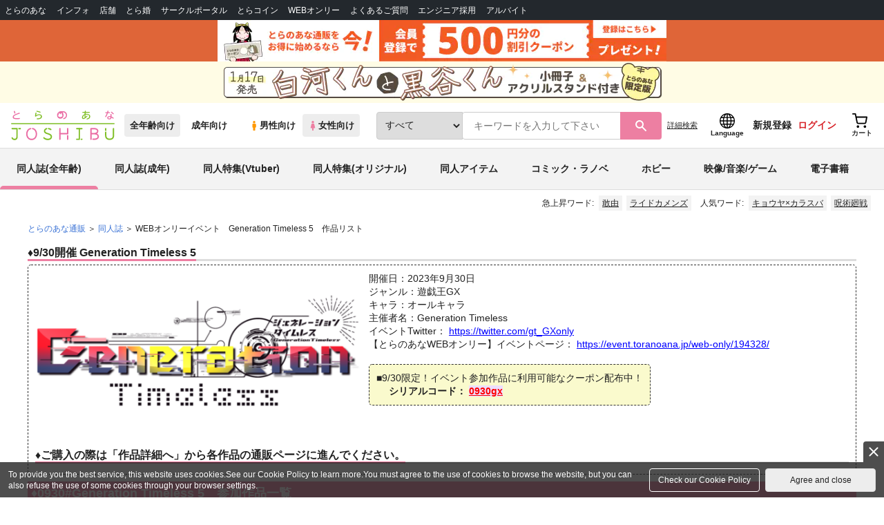

--- FILE ---
content_type: text/javascript
request_url: https://cdn-contents.toranoana.jp/ec/json/topKeyword/topKeyword-joshi.js?callback=topKeywordCallback&_=1768496623487
body_size: 525
content:
topKeywordCallback({
  "hotWord":[
    "イラスト フルカラー",
    "青柳冬弥×東雲彰人",
    "無限城",
    "パーシヴァル×バーソロミュー",
    "やらわか",
    "足利直義",
    "インジュナ",
    "敢由",
    "ライドカメンズ",
    "やむ蔵",
    "宮侑×北信介"
  ],
  "popularWord":[
    "鬼滅の刃",
    "カラスバ",
    "僕のヒーローアカデミア",
    "ハイキュー",
    "呪術廻戦",
    "銀河特急ミルキーサブウェイ",
    "獪岳",
    "刀剣乱舞",
    "にじさんじ",
    "原神",
    "キョウヤ×カラスバ"
  ]
});


--- FILE ---
content_type: text/javascript
request_url: https://cdn.omakase.ai/shared-core.Ds2felx2.min.js
body_size: 85195
content:
import{c as e,b as t,k as r,d as s,m as n,n as o,t as a,y as i,M as l,A as c,z as d,h,i as u,j as p,a as g,g as m,s as f,C as v,v as b,w,x as y,Y as _,H as x,D as k,B as C,Q as T,U as $,o as S,q as E,p as I,f as z,e as P,r as j,$ as O,a0 as L}from"./svelte-vendor.D9yfPOTr.min.js";import{_ as M,p as D,o as A,n as F,c as U}from"./vendor.BQ-0TkZQ.min.js";function V(){try{return"true"===localStorage.getItem("omakase_debug")}catch{return!1}}class H{scope;constructor(...e){this.scope=e.join(":"),"undefined"!=typeof window&&(window.omakaseDebug||(window.omakaseDebug=e=>{window.__omakaseDebug=e,console.log("[Omakase] Debug logging "+(e?"enabled":"disabled"))}))}getTimestamp(){return(new Date).toISOString().split("T")[1].slice(0,-1)}debug(e,...t){V()&&console.debug(`[${this.getTimestamp()}] [${this.scope}] ${e}`,...t)}warn(e,...t){V()&&console.warn(`[${this.getTimestamp()}] [${this.scope}] ${e}`,...t)}error(e,...t){console.error(`[${this.getTimestamp()}] [${this.scope}] ${e}`,...t)}}class R{handlers=new Map;logger=new H("ToolRegistry");register(e,t){this.handlers.has(e)?this.logger.debug(`Tool already registered: ${e}`):(this.logger.debug(`Registering tool: ${e}`),this.handlers.set(e,t))}unregister(e){this.handlers.delete(e)}has(e){return this.handlers.has(e)}getToolNames(){return Array.from(this.handlers.keys())}async execute(e,t){const r=this.handlers.get(e);if(!r)return this.logger.warn(`No handler found for tool: ${e}`),`Tool '${e}' is not supported on this client.`;try{return await r(t)}catch(s){throw this.logger.error(`Error executing tool ${e}:`,s),s}}}var N=n('<div class="avatar-wrapper svelte-6kmrof"><img/></div>');const B={hash:"svelte-6kmrof",code:".avatar-wrapper.svelte-6kmrof {align-items:center;border-radius:50%;display:flex;height:var(--size, 100%);justify-content:center;position:relative;width:var(--size, 100%);}.avatar.svelte-6kmrof {background-color:#f0f0f0;border-radius:50%;height:96%;-o-object-fit:cover;object-fit:cover;position:relative;width:96%;z-index:1;}.avatar.with-gradient.svelte-6kmrof {background:linear-gradient(\n        341.44deg,\n        var(--background-1) 0.75%,\n        var(--background-2) 50.64%,\n        var(--background-3) 99.9%\n      )\n      border-box;border:1.5px solid transparent;box-shadow:0px 4px 4px 0px #0220ca40;}"};function K(e,n){t(n,!0),r(e,B);let g=s(n,"src",7),m=s(n,"alt",7,"Avatar"),f=s(n,"size",7,"100%"),v=s(n,"withGradient",7,!1);var b={get src(){return g()},set src(e){g(e),p()},get alt(){return m()},set alt(e="Avatar"){m(e),p()},get size(){return f()},set size(e="100%"){f(e),p()},get withGradient(){return v()},set withGradient(e=!1){v(e),p()}},w=N(),y=o(w);let _;return a(w),i(()=>{l(w,`--size: ${f()??""}`),c(y,"src",g()),c(y,"alt",m()),_=d(y,1,"avatar svelte-6kmrof",null,_,{"with-gradient":v()})}),h(e,w),u(b)}e(K,{src:{},alt:{},size:{},withGradient:{}},[],[],!0);const q='<svg width="16" height="17" viewBox="0 0 16 17" fill="none" xmlns="http://www.w3.org/2000/svg">\n  <path d="M9.22131 11.545C9.359 11.6082 9.51411 11.6227 9.66111 11.586C9.8081 11.5492 9.9382 11.4636 10.03 11.343L10.2666 11.033C10.3908 10.8674 10.5519 10.733 10.737 10.6404C10.9222 10.5479 11.1263 10.4997 11.3333 10.4997H13.3333C13.6869 10.4997 14.0261 10.6401 14.2761 10.8902C14.5262 11.1402 14.6666 11.4794 14.6666 11.833V13.833C14.6666 14.1866 14.5262 14.5258 14.2761 14.7758C14.0261 15.0259 13.6869 15.1663 13.3333 15.1663C10.1507 15.1663 7.09847 13.9021 4.84803 11.6516C2.5976 9.40119 1.33331 6.34894 1.33331 3.16634C1.33331 2.81272 1.47379 2.47358 1.72384 2.22353C1.97389 1.97348 2.31302 1.83301 2.66665 1.83301H4.66665C5.02027 1.83301 5.35941 1.97348 5.60945 2.22353C5.8595 2.47358 5.99998 2.81272 5.99998 3.16634V5.16634C5.99998 5.37333 5.95179 5.57748 5.85922 5.76263C5.76665 5.94777 5.63224 6.10881 5.46665 6.23301L5.15465 6.46701C5.03226 6.56046 4.94599 6.6934 4.91051 6.84324C4.87502 6.99308 4.8925 7.15059 4.95998 7.28901C5.8711 9.13958 7.36959 10.6362 9.22131 11.545Z" stroke="currentColor" stroke-width="1.5" stroke-linecap="round" stroke-linejoin="round"/>\n  <path d="M9.33333 1.83301V4.49967M10.6667 3.16634H8" stroke="currentColor" stroke-width="1.5" stroke-linecap="round" stroke-linejoin="round"/>\n  <path d="M11.3333 5.83301V8.49967M12.6667 7.16634H10" stroke="currentColor" stroke-width="1.5" stroke-linecap="round" stroke-linejoin="round"/>\n  <path d="M13.3334 3.83301V5.16634M14 4.49967H12.6667" stroke="currentColor" stroke-width="1.5" stroke-linecap="round" stroke-linejoin="round"/>\n</svg>\n',W={en:{ai_agent:"AI Agent",unread_messages_text_many:"{{count}} unread messages",unread_messages_text_one:"1 unread message"},ja:{ai_agent:"AIアシスタント",unread_messages_text_many:"{{count}}件の未読メッセージ",unread_messages_text_one:"1件の未読メッセージ"},es:{ai_agent:"Agente de IA",unread_messages_text_many:"{{count}} mensajes no leídos",unread_messages_text_one:"1 mensaje no leído"},zh:{ai_agent:"AI助手",unread_messages_text_many:"{{count}}条未读消息",unread_messages_text_one:"1条未读消息"},he:{ai_agent:"סוכן AI",unread_messages_text_many:"{{count}} הודעות שלא נקראו",unread_messages_text_one:"הודעה אחת שלא נקראה"},ar:{ai_agent:"مساعد الذكاء الاصطناعي",unread_messages_text_many:"{{count}} رسائل غير مقروءة",unread_messages_text_one:"رسالة واحدة غير مقروءة"}};let Y=null;function G(){return Y||(Y=new H("I18nStore")),Y}const J=new class{#e=g("en");get locale(){return m(this.#e)}set locale(e){f(this.#e,e,!0)}#t=g(null);get audioTranslations(){return m(this.#t)}set audioTranslations(e){f(this.#t,e,!0)}#r=g(null);get coreTranslations(){return m(this.#r)}set coreTranslations(e){f(this.#r,e,!0)}#s=g(null);get orderTranslations(){return m(this.#s)}set orderTranslations(e){f(this.#s,e,!0)}#n=g(null);get shopifyTranslations(){return m(this.#n)}set shopifyTranslations(e){f(this.#n,e,!0)}#o=v(()=>{const e=this.locale,t=this.audioTranslations?.[e]||{},r=this.coreTranslations?.[e]||{};return{...W[e],...r,...this.orderTranslations?.[e]||{},...this.shopifyTranslations?.[e]||{},...t}});get mergedDict(){return m(this.#o)}set mergedDict(e){f(this.#o,e)}async loadCoreTranslations(){if(this.coreTranslations)return;G().debug("Loading core translations...");const e=await M(()=>import("./chat-core.M21zINQh.min.js").then(e=>e.i),[],import.meta.url);this.coreTranslations=e.coreTranslations,G().debug("Core translations loaded.")}async loadShopifyTranslations(){if(this.shopifyTranslations)return;G().debug("Loading Shopify translations...");const e=await M(()=>import("./shopify-platform.D0xHkaX-.min.js").then(e=>e.i),[],import.meta.url);this.shopifyTranslations=e.shopifyTranslations}async loadAudioTranslations(){if(this.audioTranslations)return;G().debug("Loading Audio translations...");const e=await M(()=>import("./audio-platform.CBYH6GkR.min.js").then(e=>e.i),[],import.meta.url);this.audioTranslations=e.audioTranslations}async loadOrderTranslations(){if(this.orderTranslations)return;G().debug("Loading Order translations...");const e=await M(()=>import("./chat-core.M21zINQh.min.js").then(e=>e.o),[],import.meta.url);this.orderTranslations=e.orderTranslations}get t(){return new Proxy({},{get:(e,t)=>e=>function(e,t){return t?e.replace(/\{\{([^}]+)\}\}|\{([^}]+)\}/g,(e,r,s)=>{const n=(r||s).trim();return t&&n in t?String(t[n]):e}):e}(this.mergedDict[t]||W.en[t]||this.audioTranslations?.en?.[t]||this.coreTranslations?.en?.[t]||this.orderTranslations?.en?.[t]||this.shopifyTranslations?.en?.[t]||t,e)})}setLocale(e){G().debug(`Setting locale to: ${e}`),this.locale=e}getLocale(){return this.locale}},X=Object.freeze(Object.defineProperty({__proto__:null,i18n:J},Symbol.toStringTag,{value:"Module"}));var Q=n('<button class="header-button svelte-7sw0ct"><span class="sr-only svelte-7sw0ct">Close chat</span> <svg xmlns="http://www.w3.org/2000/svg" width="24" height="24" viewBox="0 0 24 24" fill="none" stroke="currentColor" stroke-width="2" stroke-linecap="round" stroke-linejoin="round" class="lucide lucide-chevron-down svelte-7sw0ct"><path d="m6 9 6 6 6-6"></path></svg></button>'),Z=n('<button class="header-button svelte-7sw0ct"><span class="sr-only svelte-7sw0ct">Close chat</span> <svg xmlns="http://www.w3.org/2000/svg" width="24" height="24" viewBox="0 0 24 24" fill="none" stroke="currentColor" stroke-width="2" stroke-linecap="round" stroke-linejoin="round" class="svelte-7sw0ct"><path d="m6 9 6 6 6-6"></path></svg></button>'),ee=n('<span class="cart-badge svelte-7sw0ct"> </span>'),te=n('<button class="cart-button svelte-7sw0ct" aria-label="View shopping cart"><svg width="20" height="20" viewBox="0 0 24 24" fill="none" stroke="currentColor" stroke-width="2" stroke-linecap="round" stroke-linejoin="round"><circle cx="8" cy="21" r="1"></circle><circle cx="19" cy="21" r="1"></circle><path d="M2.05 2.05h2l2.66 12.42a2 2 0 0 0 2 1.58h9.78a2 2 0 0 0 1.95-1.57L20.35 9H5.12"></path></svg> <!></button>'),re=n('<button class="call-button svelte-7sw0ct"><!> <span> </span></button>'),se=n('<header><!> <div class="avatar-container svelte-7sw0ct"><!></div> <div class="info svelte-7sw0ct"><div class="name svelte-7sw0ct"><span class="svelte-7sw0ct"> </span></div> <div class="ai-agent svelte-7sw0ct"><span> </span> <svg width="16" height="16" viewBox="0 0 20 20" fill="none" xmlns="http://www.w3.org/2000/svg" class="svelte-7sw0ct"><path d="M4.16699 2.5V5.83333M15.833 14.1667V17.5001M2.5 4.16675H5.83333M14.167 15.8333H17.5003M10 2.5L8.40667 7.34417C8.32512 7.59209 8.1865 7.8174 8.00195 8.00195C7.8174 8.1865 7.59209 8.32512 7.34417 8.40667L2.5 10L7.34417 11.5933C7.59209 11.6749 7.8174 11.8135 8.00195 11.9981C8.1865 12.1826 8.32512 12.4079 8.40667 12.6558L10 17.5L11.5933 12.6558C11.6749 12.4079 11.8135 12.1826 11.9981 11.9981C12.1826 11.8135 12.4079 11.6749 12.6558 11.5933L17.5 10L12.6558 8.40667C12.4079 8.32512 12.1826 8.1865 11.9981 8.00195C11.8135 7.8174 11.6749 7.59209 11.5933 7.34417L10 2.5Z" stroke="currentColor" stroke-width="1.5" stroke-linecap="round" stroke-linejoin="round"></path></svg></div></div> <div class="right svelte-7sw0ct"><!> <!></div></header>');const ne={hash:"svelte-7sw0ct",code:".oma-header.svelte-7sw0ct {align-items:center;backdrop-filter:blur(12px);background:var(--background);border:1.5px solid transparent;border-radius:999px;display:flex;font:inherit;height:60px;left:8px;padding:6px;position:absolute;right:8px;text-align:left;top:8px;transform:translateZ(0);transition:box-shadow ease 0.2s,\n      background ease 0.2s;-webkit-user-select:none;-moz-user-select:none;user-select:none;will-change:transform;z-index:1100;--box-shadow: 0px 8px 16px 0px #0406073d;box-shadow:var(--box-shadow);}\n\n  /* Non-interactive skeleton state */.oma-header.skeleton.svelte-7sw0ct {pointer-events:none; /* Disable clicks on skeleton header itself */}\n\n  /* But allow clicks on the close button even in skeleton mode */.oma-header.skeleton.svelte-7sw0ct .header-button:where(.svelte-7sw0ct) {pointer-events:auto;}\n\n  /* Cover from widget top to header with chat widget background and very strong blur */.oma-header.svelte-7sw0ct::before {content:'';height:6px;left:0;pointer-events:none;position:absolute;right:0;top:-8px;z-index:-1;}\n\n  /* Theme-specific backgrounds with enough opacity for backdrop-filter */.oma-header.theme-light.svelte-7sw0ct::before {background:rgba(255, 255, 255, 0.1);}.oma-header.theme-dark.svelte-7sw0ct::before {background:rgba(0, 0, 0, 0.1);}.oma-header.theme-accent.svelte-7sw0ct::before {background:rgba(255, 255, 255, 0.1);}.oma-header.theme-light.svelte-7sw0ct {border-color:rgba(0, 0, 0, 0.1);color:#040607;}.oma-header.theme-dark.svelte-7sw0ct {--background: linear-gradient(0deg, rgba(255,255,255,0.15) 0%, rgba(255,255,255,0.15) 100%), rgba(4,6,7,0.80);box-shadow:0px 8px 16px 0px rgba(4,6,7,0.24);}.oma-header.theme-dark.top.svelte-7sw0ct,\n  .oma-header.theme-light.top.svelte-7sw0ct {box-shadow:none;}.oma-header.theme-accent.svelte-7sw0ct {--background: linear-gradient(\n      341.44deg,\n      var(--background-1) 0.75%,\n      var(--background-2) 50.64%,\n      var(--background-3) 99.9%\n    );border-color:#0000001a;color:white;}.oma-header.activated.svelte-7sw0ct {border-color:var(--accent-color);}\n\n  /* Avatar Container */.avatar-container.svelte-7sw0ct {--box-shadow: 0px 4px 8px -2px var(--accent-color);--glow-box-shadow: 0px 0px 0px 1.5px rgba(255, 255, 255, 0.4);border-radius:50%;box-shadow:var(--glow-box-shadow), var(--box-shadow);display:flex;margin-right:12px;position:relative;}\n\n  /* Info Section */.info.svelte-7sw0ct {align-items:flex-start;display:flex;flex:1;flex-direction:column;gap:0;margin-right:12px;max-width:calc(100% - 120px);min-width:0;}.info.svelte-7sw0ct svg:where(.svelte-7sw0ct) {vertical-align:middle;}.name.svelte-7sw0ct {font-weight:700;line-height:1.35em;margin-bottom:0px;overflow:hidden;text-overflow:ellipsis;white-space:nowrap;width:100%;}.oma-header.theme-dark.svelte-7sw0ct .name:where(.svelte-7sw0ct) span:where(.svelte-7sw0ct) {color:#fff;}.ai-agent.svelte-7sw0ct {align-items:center;display:flex;font-size:1em;font-style:normal;font-weight:500;gap:4px;line-height:1.35em;margin-top:0px;white-space:nowrap;}.oma-header.svelte-7sw0ct .ai-agent:where(.svelte-7sw0ct),\n  .oma-header.svelte-7sw0ct .info:where(.svelte-7sw0ct) svg:where(.svelte-7sw0ct) {color:var(--accent-color);}.oma-header.theme-accent.svelte-7sw0ct .ai-agent:where(.svelte-7sw0ct),\n  .oma-header.theme-accent.svelte-7sw0ct .info:where(.svelte-7sw0ct) svg:where(.svelte-7sw0ct) {color:white;}.oma-header.theme-dark.svelte-7sw0ct .ai-agent:where(.svelte-7sw0ct) {color:var(--accent-color);}.oma-header.theme-dark.svelte-7sw0ct .ai-agent:where(.svelte-7sw0ct) svg:where(.svelte-7sw0ct) {color:var(--accent-color);}\n\n  /* Right Section */.right.svelte-7sw0ct {align-self:stretch;display:flex;margin-left:auto;}.oma-header.preview.svelte-7sw0ct .name:where(.svelte-7sw0ct) {font-size:1.15em;}\n\n  /* Header Button (Close Button) */.header-button.svelte-7sw0ct {align-items:center;background:transparent;border:none;border-radius:999px;color:inherit;cursor:pointer;display:flex;font:inherit;justify-content:center;margin-right:8px;padding:8px;position:relative;transition:background-color 0.2s;z-index:1;}.header-button.svelte-7sw0ct:hover {background:rgba(255, 255, 255, 0.1);}.oma-header.theme-light.svelte-7sw0ct .header-button:where(.svelte-7sw0ct):hover,\n  .oma-header.theme-light.svelte-7sw0ct .header-button:where(.svelte-7sw0ct):focus {box-shadow:inset 0 0 0 1000px rgba(0, 0, 0, 0.2);}.header-button.svelte-7sw0ct svg:where(.svelte-7sw0ct) {height:24px;width:24px;}\n\n  /* Call Button */.call-button.svelte-7sw0ct {align-items:center;border:none;border-radius:999px;cursor:pointer;display:flex;font:inherit; /* Rely on inherited font-size from parent */font-weight:500;gap:8px;justify-content:center;line-height:1em;padding:12px;transition:box-shadow 0.5s;}.call-button.svelte-7sw0ct:disabled {cursor:not-allowed;}.call-button.svelte-7sw0ct:disabled:hover::after {border:1px solid transparent;border-radius:16px;content:var(\n      --data-popover,\n      \"Voice call is active in a different tab already.\"\n    );margin-top:8px;padding:16px;position:absolute;right:0;top:100%;}.theme-light.svelte-7sw0ct .call-button:where(.svelte-7sw0ct):disabled:hover::after,\n  .theme-accent.svelte-7sw0ct .call-button:where(.svelte-7sw0ct):disabled:hover::after {background:white;box-shadow:0px 8px 16px 0px #0406073d;color:black;}.theme-dark.svelte-7sw0ct .call-button:where(.svelte-7sw0ct):disabled:hover::after {background:black;border-color:rgba(255, 255, 255, 0.1);color:white;}.oma-header.theme-light.svelte-7sw0ct .call-button:where(.svelte-7sw0ct),\n  .oma-header.theme-dark.svelte-7sw0ct .call-button:where(.svelte-7sw0ct) {background:linear-gradient(\n      341.44deg,\n      var(--background-1) 0.75%,\n      var(--background-2) 50.64%,\n      var(--background-3) 99.9%\n    );color:white;}.oma-header.theme-accent.svelte-7sw0ct .call-button:where(.svelte-7sw0ct) {background:white;box-shadow:0px 4px 12px 0px rgba(0, 0, 0, 0.15);color:black;}.oma-header.theme-accent.svelte-7sw0ct .call-button:where(.svelte-7sw0ct):hover {box-shadow:0px 8px 16px 0px rgba(0, 0, 0, 0.2);}.call-button.svelte-7sw0ct svg {display:block;height:16px;width:16px;}\n\n  /* Cart Button */.cart-button.svelte-7sw0ct {align-items:center;background:transparent;border:none;border-radius:999px;color:inherit;cursor:pointer;display:flex;height:100%;justify-content:center;margin-right:8px;padding:8px;position:relative;transition:background-color 0.2s;}.cart-button.svelte-7sw0ct:hover {background:rgba(255, 255, 255, 0.1);}.theme-light.svelte-7sw0ct .cart-button:where(.svelte-7sw0ct):hover {background:rgba(0, 0, 0, 0.05);}.cart-badge.svelte-7sw0ct {background:var(--accent-color);border:2px solid transparent;border-radius:999px;color:white;font-size:0.7em;font-weight:600;line-height:1;min-width:16px;padding:2px 6px;position:absolute;right:6px;text-align:center;top:6px;}.theme-light.svelte-7sw0ct .cart-badge:where(.svelte-7sw0ct) {border-color:rgba(255, 255, 255, 0.9);}.theme-dark.svelte-7sw0ct .cart-badge:where(.svelte-7sw0ct),\n  .theme-accent.svelte-7sw0ct .cart-badge:where(.svelte-7sw0ct) {border-color:var(--background);}\n\n  /* Screen Reader Only */.sr-only.svelte-7sw0ct {border:0;clip:rect(0, 0, 0, 0);height:1px;margin:-1px;overflow:hidden;padding:0;position:absolute;white-space:nowrap;width:1px;}"};function oe(e,n){t(n,!0),r(e,ne);const l=s(n,"agent",7),c=s(n,"cartItemCount",7,0),g=s(n,"hasReachedTop",7),f=s(n,"isCallActiveInOtherTab",7),b=s(n,"isCartEnabled",7,!1),S=s(n,"isInteractive",7,!0),E=s(n,"isPreviewMode",7,!1),I=s(n,"onCallButtonClick",7),z=s(n,"onCartButtonClick",7),P=s(n,"onClose",7),j=s(n,"onTouchDown",7),O=s(n,"statusContent",7),L=s(n,"voiceConnectionStatus",7),M=v(()=>l().name||"Assistant"),D=v(()=>S()&&b()&&!1!==l().branding.enable_add_to_cart);var A={get agent(){return l()},set agent(e){l(e),p()},get cartItemCount(){return c()},set cartItemCount(e=0){c(e),p()},get hasReachedTop(){return g()},set hasReachedTop(e){g(e),p()},get isCallActiveInOtherTab(){return f()},set isCallActiveInOtherTab(e){f(e),p()},get isCartEnabled(){return b()},set isCartEnabled(e=!1){b(e),p()},get isInteractive(){return S()},set isInteractive(e=!0){S(e),p()},get isPreviewMode(){return E()},set isPreviewMode(e=!1){E(e),p()},get onCallButtonClick(){return I()},set onCallButtonClick(e){I(e),p()},get onCartButtonClick(){return z()},set onCartButtonClick(e){z(e),p()},get onClose(){return P()},set onClose(e){P(e),p()},get onTouchDown(){return j()},set onTouchDown(e){j(e),p()},get statusContent(){return O()},set statusContent(e){O(e),p()},get voiceConnectionStatus(){return L()},set voiceConnectionStatus(e){L(e),p()}},F=se();let U;F.__mousedown=function(...e){(S()?j():void 0)?.apply(this,e)},F.__touchstart=function(...e){(S()?j():void 0)?.apply(this,e)};var V=o(F),H=e=>{var t=Q();t.__click=function(...e){P()?.apply(this,e)},t.__mousedown=e=>e.stopPropagation(),h(e,t)},R=e=>{var t=k(),r=C(t),s=e=>{var t=Z();t.__click=e=>{e.stopPropagation(),window.dispatchEvent(new CustomEvent("omakase:close"))},t.__mousedown=e=>e.stopPropagation(),h(e,t)};w(r,e=>{S()||e(s)},!0),h(e,t)};w(V,e=>{P()&&S()?e(H):e(R,!1)});var N=y(V,2),B=o(N);{let e=v(()=>l().avatar_url||"");K(B,{get src(){return m(e)},get alt(){return m(M)},size:"40px"})}a(N);var W=y(N,2),Y=o(W),G=o(Y),X=o(G,!0);a(G),a(Y);var oe=y(Y,2),ae=o(oe),ie=o(ae,!0);a(ae),_(2),a(oe),a(W);var le=y(W,2),ce=o(le),de=e=>{var t=te();t.__click=function(...e){z()?.apply(this,e)},t.__mousedown=e=>e.stopPropagation();var r=y(o(t),2),s=e=>{var t=ee(),r=o(t,!0);a(t),i(()=>x(r,c()>99?"99+":c())),h(e,t)};w(r,e=>{c()>0&&e(s)}),a(t),h(e,t)};w(ce,e=>{m(D)&&z()&&e(de)});var he=y(ce,2),ue=e=>{var t=k(),r=C(t);T(r,O),h(e,t)},pe=e=>{var t=k(),r=C(t),s=e=>{var t=re();t.__click=function(...e){I()?.apply(this,e)},t.__mousedown=e=>e.stopPropagation();var r=o(t);$(r,()=>q);var s=y(r,2),n=o(s,!0);a(s),a(t),i(e=>{t.disabled=f(),x(n,e)},[()=>J.t.talk_button()]),h(e,t)};w(r,e=>{l().branding?.is_voice_experience_enabled&&S()&&e(s)},!0),h(e,t)};return w(he,e=>{L()&&"idle"!==L()&&S()&&O()?e(ue):e(pe,!1)}),a(le),a(F),i(e=>{U=d(F,1,"oma-header svelte-7sw0ct",null,U,{activated:!!L()&&"idle"!==L(),"theme-dark":"dark"===l().branding.header_bar_theme,"theme-light":"default"===l().branding.header_bar_theme,"theme-accent":"alternative"===l().branding.header_bar_theme,preview:E(),top:g(),skeleton:!S()}),x(X,m(M)),x(ie,e)},[()=>J.t.ai_agent()]),h(e,F),u(A)}b(["mousedown","touchstart","click"]),e(oe,{agent:{},cartItemCount:{},hasReachedTop:{},isCallActiveInOtherTab:{},isCartEnabled:{},isInteractive:{},isPreviewMode:{},onCallButtonClick:{},onCartButtonClick:{},onClose:{},onTouchDown:{},statusContent:{},voiceConnectionStatus:{}},[],[],!0);var ae=n('<div role="status" aria-live="polite"><span class="sr-only svelte-15mxzez">Loading...</span></div>');const ie={hash:"svelte-15mxzez",code:".sr-only.svelte-15mxzez {position:absolute;width:1px;height:1px;padding:0;margin:-1px;overflow:hidden;clip:rect(0, 0, 0, 0);white-space:nowrap;border-width:0;}.spinner.svelte-15mxzez {\n    animation: svelte-15mxzez-spin 1s linear infinite;border-color:var(--spinner-border-color, rgba(128, 128, 128, 0.35));border-radius:50%;border-style:solid;border-top-color:var(--accent-color);}\n\n  /* Sizes */.size-sm.svelte-15mxzez {border-width:2px;height:20px;width:20px;}.size-md.svelte-15mxzez {border-width:3px;height:28px;width:28px;}.size-lg.svelte-15mxzez {border-width:3px;height:40px;width:40px;}\n\n  @keyframes svelte-15mxzez-spin {\n    to {\n      transform: rotate(360deg);\n    }\n  }"};function le(e,n){t(n,!0),r(e,ie);const o=s(n,"size",7,"md");var a={get size(){return o()},set size(e="md"){o(e),p()}},l=ae();let c;return i(()=>c=d(l,1,"spinner svelte-15mxzez",null,c,{"size-sm":"sm"===o(),"size-md":"md"===o(),"size-lg":"lg"===o()})),h(e,l),u(a)}function ce(e,t,r){e/=255,t/=255,r/=255;const s=Math.max(e,t,r),n=Math.min(e,t,r),o=s-n;let a=0,i=0;const l=(s+n)/2;if(0!==o){switch(i=l>.5?o/(2-s-n):o/(s+n),s){case e:a=(t-r)/o+(t<r?6:0);break;case t:a=(r-e)/o+2;break;case r:a=(e-t)/o+4}a/=6}return{h:360*a,s:100*i,l:100*l}}function de(e,t,r){e/=360,r/=100;const s=(e,t,r)=>(r<0&&(r+=1),r>1&&(r-=1),r<1/6?e+6*(t-e)*r:r<.5?t:r<2/3?e+(t-e)*(2/3-r)*6:e);let n,o,a;if(0===(t/=100))n=o=a=r;else{const i=r<.5?r*(1+t):r+t-r*t,l=2*r-i;n=s(l,i,e+1/3),o=s(l,i,e),a=s(l,i,e-1/3)}return{r:Math.round(255*n),g:Math.round(255*o),b:Math.round(255*a)}}e(le,{size:{}},[],[],!0);class he{_rgb;_alpha;constructor(e){this._rgb=function(e){let t=e.replace(/^#/,"");3===t.length&&(t=t.split("").map(e=>e+e).join(""));const r=/^([a-f\d]{2})([a-f\d]{2})([a-f\d]{2})$/i.exec(t);return r?{r:parseInt(r[1],16),g:parseInt(r[2],16),b:parseInt(r[3],16)}:{r:0,g:0,b:0}}(e),this._alpha=1}clone(){const e=new he("#000000");return e._rgb={...this._rgb},e._alpha=this._alpha,e}get hsl(){const e=this;return{get l(){return e.getLightness()},set l(t){const r=ce(e._rgb.r,e._rgb.g,e._rgb.b);r.l=Math.max(0,Math.min(100,t)),e._rgb=de(r.h,r.s,r.l)},get h(){return ce(e._rgb.r,e._rgb.g,e._rgb.b).h},set h(t){const r=ce(e._rgb.r,e._rgb.g,e._rgb.b);r.h=t%360,r.h<0&&(r.h+=360),e._rgb=de(r.h,r.s,r.l)},get s(){return ce(e._rgb.r,e._rgb.g,e._rgb.b).s},set s(t){const r=ce(e._rgb.r,e._rgb.g,e._rgb.b);r.s=Math.max(0,Math.min(100,t)),e._rgb=de(r.h,r.s,r.l)}}}get alpha(){return this._alpha}set alpha(e){this._alpha=Math.max(0,Math.min(1,e))}getLightness(){return ce(this._rgb.r,this._rgb.g,this._rgb.b).l}toString(){return this._alpha<1?`rgba(${this._rgb.r}, ${this._rgb.g}, ${this._rgb.b}, ${this._alpha})`:(e=this._rgb.r,t=this._rgb.g,r=this._rgb.b,`#${((1<<24)+(e<<16)+(t<<8)+r).toString(16).slice(1)}`);var e,t,r}}let ue=null;const pe=e=>{switch(e){case"dark":return"theme-dark";case"alternative":return"theme-accent";default:return"theme-light"}},ge=e=>{const t=e.accent_color||"#000000",r=e.accent_text_color||"#ffffff",s=new he(t);s.hsl.h-=30;const n=new he(t);n.hsl.l+=10;const o="dark"===e.header_bar_theme?"#fff":e.text_color||"#000000",a=new he(t),i=a.clone();i.hsl.l+=10;const l=a.clone();l.hsl.l+=5;const c=a.clone();c.hsl.l+=20,c.alpha=.1;const d=a.clone();d.hsl.l-=10,d.alpha=.1;const h=new he("#000000"),u=h.clone();u.alpha=.95;const p=h.clone();return p.alpha=.95,`\n    --accent-color: ${t};\n    --accent-text-color: ${r};\n    \n    /* Background Gradients */\n    --background-1: ${s.toString()};\n    --background-2: ${t};\n    --background-3: ${n.toString()};\n    \n    --text-color: ${o};\n    \n    --chat-width: ${e.chat_width||350}px;\n    --chat-height: ${e.chat_height||600}px;\n    --chat-height-fallback: ${e.chat_height_percentage??89}vh;\n    --chat-height-stable: ${e.chat_height_percentage??89}svh;\n    --chat-height-dynamic: ${e.chat_height_percentage??89}dvh;\n    --chat-border-radius: ${e.chat_border_radius||16}px;\n    --product-tile-width: ${e.product_tile_width||150}px;\n    --font-family: ${e.font_family||"Inter"}, system-ui, -apple-system, sans-serif;\n    --base-font-size: ${e.base_font_size||14}px;\n    \n    /* Derived colors for notification backgrounds (light theme) */\n    --notification-bg-1: ${i.toString()};\n    --notification-bg-2: ${l.toString()};\n    --notification-border-gradient: linear-gradient(341.44deg, ${c.toString()} 0.75%, ${d.toString()} 50.64%, ${(()=>{const e=a.clone();return e.alpha=.1,e.toString()})()} 99.9%) border-box;\n\n    /* Derived colors for notification backgrounds (dark theme) */\n    --notification-dark-bg-1: ${u.toString()};\n    --notification-dark-bg-2: ${p.toString()};\n\n    /* Position vars */\n    --offset-x: ${e.activation_button_offset_x||20}px;\n    --offset-y: ${e.activation_button_offset_y||20}px;\n\n    /* Semantic Status Colors */\n    --status-success: #22c55e;\n    --status-warning: #eab308;\n    --status-error: #ef4444;\n    --status-neutral: #9ca3af;\n  `},me=e=>{try{const t="omakase-shell-fonts",r=new URL("https://fonts.googleapis.com/css2");r.searchParams.set("display","swap"),r.searchParams.append("family","Inter:wght@400;500;600;700"),e&&"Inter"!==e&&r.searchParams.append("family",`${e}:wght@400;500;600;700`);const s=r.toString();let n=document.getElementById(t);n?n.href!==s&&(n.href=s):(n=document.createElement("link"),n.id=t,n.rel="stylesheet",n.href=s,document.head.appendChild(n))}catch(t){(ue||(ue=new H("ThemeUtils")),ue).warn("Failed to load fonts",t)}},fe=Object.freeze(Object.defineProperty({__proto__:null,getThemeClass:pe,getThemeStyles:ge,updateFontLink:me},Symbol.toStringTag,{value:"Module"}));class ve{static instance;hostElement=null;isInitialized=!1;shellContainer=null;skeletonContainer=null;coreContainer=null;HOST_TAG="omakase-host";constructor(){}static getInstance(){return ve.instance||(ve.instance=new ve),ve.instance}async init(){if(this.isInitialized&&this.hostElement)return;customElements.get(this.HOST_TAG)||await M(()=>Promise.resolve().then(()=>it),void 0,import.meta.url);let e=document.querySelector(this.HOST_TAG);e||(e=document.createElement(this.HOST_TAG),document.body.appendChild(e)),this.hostElement=e,this.isInitialized=!0}getLayer(e){if(!this.hostElement||!this.hostElement.shadowRoot)throw new Error("WidgetHost not initialized or missing ShadowRoot");const t=this.hostElement.shadowRoot.getElementById(e);if(!t)throw new Error(`Layer ${e} not found in host`);return t}async getShellContainer(){return await this.init(),this.shellContainer||(this.shellContainer=this.getLayer("omakase-layer-shell")),this.shellContainer}async getSkeletonContainer(){return await this.init(),this.skeletonContainer||(this.skeletonContainer=this.getLayer("omakase-layer-skeleton")),this.skeletonContainer}async getCoreContainer(){return await this.init(),this.coreContainer||(this.coreContainer=this.getLayer("omakase-layer-core")),this.coreContainer}destroy(){this.hostElement?.remove(),this.hostElement=null,this.shellContainer=null,this.skeletonContainer=null,this.coreContainer=null,this.isInitialized=!1}}function be(e){return{lang:e?.lang??undefined,message:e?.message,abortEarly:e?.abortEarly??undefined,abortPipeEarly:e?.abortPipeEarly??undefined}}function we(e){const t=typeof e;return"string"===t?`"${e}"`:"number"===t||"bigint"===t||"boolean"===t?`${e}`:"object"===t||"function"===t?(e&&Object.getPrototypeOf(e)?.constructor?.name)??"null":t}function ye(e,t,r,s,n){const o=n&&"input"in n?n.input:r.value,a=n?.expected??e.expects??null,i=n?.received??we(o),l={kind:e.kind,type:e.type,input:o,expected:a,received:i,message:`Invalid ${t}: ${a?`Expected ${a} but r`:"R"}eceived ${i}`,requirement:e.requirement,path:n?.path,issues:n?.issues,lang:s.lang,abortEarly:s.abortEarly,abortPipeEarly:s.abortPipeEarly},c="schema"===e.kind,d=n?.message??e.message??(e.reference,void l.lang)??(c?void l.lang:null)??s.message??void l.lang;void 0!==d&&(l.message="function"==typeof d?d(l):d),c&&(r.typed=!1),r.issues?r.issues.push(l):r.issues=[l]}function _e(e){return{version:1,vendor:"valibot",validate:t=>e["~run"]({value:t},be())}}function xe(e,t){return Object.hasOwn(e,t)&&"__proto__"!==t&&"prototype"!==t&&"constructor"!==t}function ke(e,t){const r=[...new Set(e)];return r.length>1?`(${r.join(` ${t} `)})`:r[0]??"never"}var Ce=class extends Error{constructor(e){super(e[0].message),this.name="ValiError",this.issues=e}};function Te(e,t){return{kind:"validation",type:"check",reference:Te,async:!1,expects:null,requirement:e,message:t,"~run"(e,t){return e.typed&&!this.requirement(e.value)&&ye(this,"input",e,t),e}}}function $e(e,t){return{kind:"validation",type:"max_length",reference:$e,async:!1,expects:`<=${e}`,requirement:e,message:t,"~run"(e,t){return e.typed&&e.value.length>this.requirement&&ye(this,"length",e,t,{received:`${e.value.length}`}),e}}}function Se(e){return{kind:"transformation",type:"transform",reference:Se,async:!1,operation:e,"~run"(e){return e.value=this.operation(e.value),e}}}function Ee(e){return{kind:"validation",type:"url",reference:Ee,async:!1,expects:null,requirement(e){try{return new URL(e),!0}catch{return!1}},message:e,"~run"(e,t){return e.typed&&!this.requirement(e.value)&&ye(this,"URL",e,t),e}}}function Ie(e,t,r){return"function"==typeof e.fallback?e.fallback(t,r):e.fallback}function ze(e,t,r){return"function"==typeof e.default?e.default(t,r):e.default}function Pe(){return{kind:"schema",type:"any",reference:Pe,expects:"any",async:!1,get"~standard"(){return _e(this)},"~run":e=>(e.typed=!0,e)}}function je(e,t){return{kind:"schema",type:"array",reference:je,expects:"Array",async:!1,item:e,message:t,get"~standard"(){return _e(this)},"~run"(e,t){const r=e.value;if(Array.isArray(r)){e.typed=!0,e.value=[];for(let s=0;s<r.length;s++){const n=r[s],o=this.item["~run"]({value:n},t);if(o.issues){const a={type:"array",origin:"value",input:r,key:s,value:n};for(const t of o.issues)t.path?t.path.unshift(a):t.path=[a],e.issues?.push(t);if(e.issues||(e.issues=o.issues),t.abortEarly){e.typed=!1;break}}o.typed||(e.typed=!1),e.value.push(o.value)}}else ye(this,"type",e,t);return e}}}function Oe(e){return{kind:"schema",type:"boolean",reference:Oe,expects:"boolean",async:!1,message:e,get"~standard"(){return _e(this)},"~run"(e,t){return"boolean"==typeof e.value?e.typed=!0:ye(this,"type",e,t),e}}}function Le(e,t){return{kind:"schema",type:"literal",reference:Le,expects:we(e),async:!1,literal:e,message:t,get"~standard"(){return _e(this)},"~run"(e,t){return e.value===this.literal?e.typed=!0:ye(this,"type",e,t),e}}}function Me(e,t){return{kind:"schema",type:"nullable",reference:Me,expects:`(${e.expects} | null)`,async:!1,wrapped:e,default:t,get"~standard"(){return _e(this)},"~run"(e,t){return null===e.value&&(void 0!==this.default&&(e.value=ze(this,e,t)),null===e.value)?(e.typed=!0,e):this.wrapped["~run"](e,t)}}}function De(e,t){return{kind:"schema",type:"nullish",reference:De,expects:`(${e.expects} | null | undefined)`,async:!1,wrapped:e,default:t,get"~standard"(){return _e(this)},"~run"(e,t){return null!==e.value&&void 0!==e.value||(void 0!==this.default&&(e.value=ze(this,e,t)),null!==e.value&&void 0!==e.value)?this.wrapped["~run"](e,t):(e.typed=!0,e)}}}function Ae(e){return{kind:"schema",type:"number",reference:Ae,expects:"number",async:!1,message:e,get"~standard"(){return _e(this)},"~run"(e,t){return"number"!=typeof e.value||isNaN(e.value)?ye(this,"type",e,t):e.typed=!0,e}}}function Fe(e,t){return{kind:"schema",type:"object",reference:Fe,expects:"Object",async:!1,entries:e,message:t,get"~standard"(){return _e(this)},"~run"(e,t){const r=e.value;if(r&&"object"==typeof r){e.typed=!0,e.value={};for(const s in this.entries){const n=this.entries[s];if(s in r||("exact_optional"===n.type||"optional"===n.type||"nullish"===n.type)&&void 0!==n.default){const o=s in r?r[s]:ze(n),a=n["~run"]({value:o},t);if(a.issues){const n={type:"object",origin:"value",input:r,key:s,value:o};for(const t of a.issues)t.path?t.path.unshift(n):t.path=[n],e.issues?.push(t);if(e.issues||(e.issues=a.issues),t.abortEarly){e.typed=!1;break}}a.typed||(e.typed=!1),e.value[s]=a.value}else if(void 0!==n.fallback)e.value[s]=Ie(n);else if("exact_optional"!==n.type&&"optional"!==n.type&&"nullish"!==n.type&&(ye(this,"key",e,t,{input:void 0,expected:`"${s}"`,path:[{type:"object",origin:"key",input:r,key:s,value:r[s]}]}),t.abortEarly))break}}else ye(this,"type",e,t);return e}}}function Ue(e,t){return{kind:"schema",type:"optional",reference:Ue,expects:`(${e.expects} | undefined)`,async:!1,wrapped:e,default:t,get"~standard"(){return _e(this)},"~run"(e,t){return void 0===e.value&&(void 0!==this.default&&(e.value=ze(this,e,t)),void 0===e.value)?(e.typed=!0,e):this.wrapped["~run"](e,t)}}}function Ve(e,t,r){return{kind:"schema",type:"record",reference:Ve,expects:"Object",async:!1,key:e,value:t,message:r,get"~standard"(){return _e(this)},"~run"(e,t){const r=e.value;if(r&&"object"==typeof r){e.typed=!0,e.value={};for(const s in r)if(xe(r,s)){const n=r[s],o=this.key["~run"]({value:s},t);if(o.issues){const a={type:"object",origin:"key",input:r,key:s,value:n};for(const t of o.issues)t.path=[a],e.issues?.push(t);if(e.issues||(e.issues=o.issues),t.abortEarly){e.typed=!1;break}}const a=this.value["~run"]({value:n},t);if(a.issues){const o={type:"object",origin:"value",input:r,key:s,value:n};for(const t of a.issues)t.path?t.path.unshift(o):t.path=[o],e.issues?.push(t);if(e.issues||(e.issues=a.issues),t.abortEarly){e.typed=!1;break}}o.typed&&a.typed||(e.typed=!1),o.typed&&(e.value[o.value]=a.value)}}else ye(this,"type",e,t);return e}}}function He(e){return{kind:"schema",type:"string",reference:He,expects:"string",async:!1,message:e,get"~standard"(){return _e(this)},"~run"(e,t){return"string"==typeof e.value?e.typed=!0:ye(this,"type",e,t),e}}}function Re(e){let t;if(e)for(const r of e)t?t.push(...r.issues):t=r.issues;return t}function Ne(e,t){return{kind:"schema",type:"union",reference:Ne,expects:ke(e.map(e=>e.expects),"|"),async:!1,options:e,message:t,get"~standard"(){return _e(this)},"~run"(e,t){let r,s,n;for(const o of this.options){const a=o["~run"]({value:e.value},t);if(a.typed){if(!a.issues){r=a;break}s?s.push(a):s=[a]}else n?n.push(a):n=[a]}if(r)return r;if(s){if(1===s.length)return s[0];ye(this,"type",e,t,{issues:Re(s)}),e.typed=!0}else{if(1===n?.length)return n[0];ye(this,"type",e,t,{issues:Re(n)})}return e}}}function Be(){return{kind:"schema",type:"unknown",reference:Be,expects:"unknown",async:!1,get"~standard"(){return _e(this)},"~run":e=>(e.typed=!0,e)}}function Ke(e,t,r){const s=e["~run"]({value:t},be(r));if(s.issues)throw new Ce(s.issues);return s.value}function qe(...e){return{...e[0],pipe:e,get"~standard"(){return _e(this)},"~run"(t,r){for(const s of e)if("metadata"!==s.kind){if(t.issues&&("schema"===s.kind||"transformation"===s.kind)){t.typed=!1;break}t.issues&&(r.abortEarly||r.abortPipeEarly)||(t=s["~run"](t,r))}return t}}}function We(e,t,r){const s=e["~run"]({value:t},be(r));return{typed:s.typed,success:!s.issues,output:s.value,issues:s.issues}}const Ye=Ne([Le("ltr"),Le("rtl")]),Ge=Fe({endCallMessage:Ue(He()),endCallPhrases:Ue(je(He())),end_call_message:Ue(He()),firstMessage:Ue(He()),first_message:Ue(He()),maxDurationSeconds:Ue(Ae()),silenceTimeoutSeconds:Ue(Ae()),speed:Ue(Ae())}),Je=Fe({cameraEndMessage:Ue(qe(He(),$e(1e3,"Camera end message must be 1000 characters or less"))),cameraStartMessage:Ue(qe(He(),$e(1e3,"Camera start message must be 1000 characters or less")))}),Xe=Fe({accent_color:Ue(He()),accent_text_color:Ue(He()),activation_button_offset_x:Ue(Ae()),activation_button_offset_y:Ue(Ae()),activation_button_size:Ue(Ae()),activation_button_type:Ue(Ne([Le("long"),Le("avatar"),Le("hidden")])),auto_open_widget:Ue(Oe()),auto_open_widget_delay:Ue(Ae()),base_font_size:Ue(Ae()),chat_border_radius:Ue(Ae()),chat_height:Ue(Ae()),chat_height_percentage:Ue(Ae()),chat_width:Ue(Ae()),default_experience:Ue(Ne([Le("text"),Le("voice"),Le("cart")])),desktop_notification_offset_x:Ue(Ae()),desktop_notification_offset_y:Ue(Ae()),desktop_notification_position:Ue(Ne([Le("bottom-left"),Le("bottom-right"),Le("top-left"),Le("top-right")])),enable_add_to_cart:Ue(Oe()),enable_order_details:Ue(Oe()),font_family:Ue(He()),force_strict_mode:Ue(Oe()),header_bar_theme:Ue(Ne([Le("default"),Le("dark"),Le("alternative")])),is_text_experience_enabled:Ue(Oe()),is_vision_enabled:Ue(Oe()),is_voice_experience_enabled:Ue(Oe()),notification_anchor:Ue(Ne([Le("viewport"),Le("activation_button")])),notification_duration:Ue(Ae()),position:Ue(Ne([Le("bottom-left"),Le("bottom-right"),Le("top-left"),Le("top-right")])),product_card_shop_button:Ue(He()),voice_product_click_prompt:Ue(qe(He(),$e(1e3,"Voice product click prompt must be 1000 characters or less"))),product_tile_width:Ue(Ae()),remove_powered_by_text:Ue(Oe()),rollout_percentage:Ue(Ae()),require_email_before_widget_open:Ue(Oe()),show_everywhere:Ue(Oe()),specific_pages:Ue(He()),text_color:Ue(He()),text_direction:Ue(Ye),welcome_message_type:Ue(Ne([Le("message"),Le("screen")])),email_popup_title_text:Ue(He()),email_popup_instruction_text_line1:Ue(He()),email_popup_instruction_text_line2:Ue(He()),email_popup_privacy_text:Ue(He()),email_popup_submit_button_text:Ue(He()),email_popup_input_placeholder:Ue(He()),email_popup_error_message_text:Ue(He()),email_popup_background_color:Ue(He()),email_popup_text_color:Ue(He()),email_popup_title_text_color:Ue(He()),email_popup_instruction_text_line1_color:Ue(He()),email_popup_instruction_text_line2_color:Ue(He()),email_popup_privacy_text_color:Ue(He()),email_popup_input_background_color:Ue(He()),email_popup_input_text_color:Ue(He()),email_popup_input_placeholder_color:Ue(He()),email_popup_error_message_color:Ue(He()),email_popup_submit_button_background_color:Ue(He()),email_popup_submit_button_text_color:Ue(He()),email_popup_title_font_family:Ue(He()),email_popup_title_font_weight:Ue(He()),email_popup_privacy_font_family:Ue(He()),email_popup_privacy_font_weight:Ue(He()),email_popup_submit_button_font_family:Ue(He()),email_popup_submit_button_font_weight:Ue(He())}),Qe=Fe({id:He(),text:He()}),Ze=Ne([Le("en"),Le("ja"),Le("es"),Le("zh"),Le("he"),Le("ar")]),et=Fe({agent_modes:Ue(je(Fe({default:Oe(),key:He(),url_patterns:Ue(je(He())),vapi_assistant_id:Ue(He())}))),avatar_url:Ue(He()),branding:Xe,end_call_message:Ue(He()),end_call_phrases:Ue(je(He())),first_message:Ue(He()),initial_suggested_replies:Ue(je(Qe)),language:Ue(Ze),name:He(),personality:Ue(He()),push_delay_seconds:Ue(Ae()),vapi_assistant_id:Ue(He()),vision_settings:Ue(Je),vision_settings_defaults:Ue(Je),voice_settings:Ue(Ge),welcome_message:Ue(He())}),tt=Fe({agent:et,organization:Ue(Fe({id:qe(Ne([He(),Ae()]),Se(String)),platform_type:Ue(qe(Ne([He(),Ae()]),Se(String)))})),shouldAutoOpen:Ue(Oe())});const rt=new class{#a=g(void 0);get agent(){return m(this.#a)}set agent(e){f(this.#a,e,!0)}#i=g(void 0);get config(){return m(this.#i)}set config(e){f(this.#i,e,!0)}#l=g(void 0);get organizationId(){return m(this.#l)}set organizationId(e){f(this.#l,e,!0)}#c=g(void 0);get platformType(){return m(this.#c)}set platformType(e){f(this.#c,e,!0)}#d=g(!1);get isOpen(){return m(this.#d)}set isOpen(e){f(this.#d,e,!0)}#h=g(void 0);get sessionId(){return m(this.#h)}set sessionId(e){f(this.#h,e,!0)}setAgent(e){this.agent=e}setConfig(e){this.config=e}setOrganizationId(e){this.organizationId=e}setPlatformType(e){this.platformType=e}setIsOpen(e){this.isOpen=e}setSessionId(e){this.sessionId=e}reset(){this.agent=void 0,this.config=void 0,this.organizationId=void 0,this.platformType=void 0,this.isOpen=!1,this.sessionId=void 0}},st=Object.freeze(Object.defineProperty({__proto__:null,widgetStore:rt},Symbol.toStringTag,{value:"Module"}));var nt=n('<div style="display: none;"></div> <div id="omakase-layer-shell" class="layer svelte-qng9e6"></div> <div id="omakase-layer-skeleton" class="layer svelte-qng9e6"></div> <div id="omakase-layer-core" class="layer svelte-qng9e6"></div>',1);const ot={hash:"svelte-qng9e6",code:":host {position:fixed;top:0;left:0;width:100%;height:100%;z-index:2147483647;pointer-events:none;isolation:isolate;display:block;}.layer.svelte-qng9e6 {position:absolute;top:0;left:0;width:100%;height:100%;pointer-events:none;}"};function at(e,s){let n;t(s,!0),r(e,ot),S(()=>{const e=n?.getRootNode();e&&"open"===e.mode&&function(e){if(e)try{const t=document.createElement("style");t.textContent='.oma-sheet{width:100%;height:100%;display:flex;flex-direction:column;position:relative;backdrop-filter:blur(24px);-webkit-backdrop-filter:blur(24px);background:transparent;box-shadow:0 8px 16px #0406073d;overflow:hidden;overscroll-behavior:contain;pointer-events:auto;transition:transform .3s cubic-bezier(.16,1,.3,1),opacity .3s cubic-bezier(.16,1,.3,1)}@media(max-width:767px){.oma-sheet .chat-messages,.oma-sheet .messages-container,.oma-sheet .omakase-scrollable,.oma-sheet .scrollable-content{touch-action:pan-y;-webkit-overflow-scrolling:touch}.oma-sheet .suggestions-container,.oma-sheet .products-container{touch-action:pan-x pan-y;-webkit-overflow-scrolling:touch}}@media(min-width:768px){.oma-sheet{border-radius:var(--chat-border-radius, 30px);bottom:var(--offset-y, 20px);height:var(--chat-height, 600px);left:auto;max-height:calc(100vh - (var(--offset-y, 20px) * 2));position:absolute;right:var(--offset-x, 20px);width:var(--chat-width, 350px)}.oma-sheet[data-position=bottom-left],.oma-sheet[data-position=top-left]{left:var(--offset-x, 20px);right:auto}.oma-sheet[data-position=top-left],.oma-sheet[data-position=top-right]{bottom:auto;top:var(--offset-y, 20px)}}@media(max-width:767px){.oma-sheet{position:fixed;inset:auto 0 0;height:var(--chat-height-current, var(--chat-height-stable, 100dvh));border-top-left-radius:var(--chat-border-radius, 30px);border-top-right-radius:var(--chat-border-radius, 30px);transform-origin:bottom center;overflow:visible;overscroll-behavior:contain;touch-action:none}@supports (height: calc(100vh - env(keyboard-inset-height))){.oma-sheet{bottom:env(keyboard-inset-height,0px);height:min(var(--chat-height-stable, 87svh),calc(100dvh - env(keyboard-inset-height,0px) - 10px))}}@supports (height: calc(100vh - env(keyboard-inset-height))) and (not (height: 100dvh)){.oma-sheet{bottom:env(keyboard-inset-height,0px);height:min(var(--chat-height-stable, 87svh),calc(100vh - env(keyboard-inset-height,0px) - 60px))}}}.oma-header{position:absolute;top:8px;left:8px;right:8px;z-index:1100;height:60px;padding:6px;display:flex;align-items:center;border-radius:999px;border:1.5px solid transparent;background:var(--background);backdrop-filter:blur(12px);-webkit-backdrop-filter:blur(12px);--box-shadow: 0px 8px 16px 0px #0406073d;box-shadow:var(--box-shadow);transition:background .2s ease,box-shadow .2s ease;transform:translateZ(0);will-change:transform;font:inherit;text-align:left;-webkit-user-select:none;-moz-user-select:none;user-select:none;box-sizing:border-box;pointer-events:auto}.oma-header.top.theme-dark,.oma-header.top.theme-light{box-shadow:none}.oma-header.activated{border-color:var(--accent-color)}@media(max-width:767px){.oma-header{max-width:calc(100vw - 16px)}}:global(.chat-widget-root.keyboard-open) .oma-header{position:absolute;top:8px;left:8px;right:8px;z-index:1100;max-width:var(--chat-width, 400px);margin:0 auto;pointer-events:auto;transform:translateZ(0);will-change:transform}.oma-header-info{display:flex;flex-direction:column;justify-content:center;flex:1;min-width:0;max-width:calc(100% - 120px);margin-right:12px;align-items:flex-start;gap:0}.oma-header-avatar{width:40px;height:40px;border-radius:50%;overflow:hidden;--box-shadow: 0px 4px 8px -2px var(--accent-color);--glow-box-shadow: 0px 0px 0px 1.5px rgba(255, 255, 255, .4);box-shadow:var(--glow-box-shadow),var(--box-shadow);flex-shrink:0;position:relative;margin-right:12px}.oma-header-avatar img{width:100%;height:100%;-o-object-fit:cover;object-fit:cover}.theme-light.oma-sheet,.oma-sheet.theme-light{background:#ffffffb3}.theme-light.oma-header,.oma-header.theme-light{color:#040607}.theme-light.oma-header:before,.oma-header.theme-light:before{content:"";position:absolute;top:-8px;left:0;right:0;height:6px;z-index:-1;background:#ffffff1a;pointer-events:none}.theme-dark.oma-sheet,.oma-sheet.theme-dark{background:linear-gradient(0deg,#ffffff0d 0% 100%),#040607bf;backdrop-filter:blur(20px);-webkit-backdrop-filter:blur(20px)}.theme-dark.oma-header,.oma-header.theme-dark{--background: linear-gradient(0deg, rgba(255, 255, 255, .15) 0%, rgba(255, 255, 255, .15) 100%), rgba(4, 6, 7, .8);box-shadow:0 8px 16px #0406073d;color:#fff}.theme-dark.oma-header:before,.oma-header.theme-dark:before{content:"";position:absolute;top:-8px;left:0;right:0;height:6px;z-index:-1;background:#0000001a;pointer-events:none}.theme-accent.oma-sheet,.oma-sheet.theme-accent{background:#ffffffb3}.theme-accent.oma-header,.oma-header.theme-accent{background:linear-gradient(341.44deg,var(--background-1) .75%,var(--background-2) 50.64%,var(--background-3) 99.9%);color:#fff;border-color:#0000001a}.theme-accent.oma-header:before,.oma-header.theme-accent:before{content:"";position:absolute;top:-8px;left:0;right:0;height:6px;z-index:-1;background:#ffffff1a;pointer-events:none}',t.setAttribute("data-omakase-styles","true"),e.firstChild?e.insertBefore(t,e.firstChild):e.appendChild(t)}catch(t){console.warn("Omakase: Failed to inject host styles",t)}}(e)});var o=nt(),a=C(o);E(a,e=>n=e,()=>n),_(6),h(e,o),u()}customElements.define("omakase-host",e(at,{},[],[],!0));const it=Object.freeze(Object.defineProperty({__proto__:null,default:at},Symbol.toStringTag,{value:"Module"}));class lt{currentY=0;dragThreshold;initialTranslateY=0;isDragging=!1;onClose;scrollableSelector;sheetEl;startY=0;constructor(e){if(!e.sheetEl)throw new Error("DragToCloseController: sheetEl is required");if(!e.onClose)throw new Error("DragToCloseController: onClose is required");if(!e.scrollableSelector)throw new Error("DragToCloseController: scrollableSelector is required");this.dragThreshold=e.dragThreshold??180,this.onClose=e.onClose,this.scrollableSelector=e.scrollableSelector,this.sheetEl=e.sheetEl}disable(){this.isDragging=!1}get dragging(){return this.isDragging}handlePointerEnd(){if(!this.isDragging)return;this.isDragging=!1;this.currentY-this.startY>this.dragThreshold?this.onClose():(this.sheetEl.style.transform=this.initialTranslateY?`translateY(${this.initialTranslateY}px)`:"",this.sheetEl.style.transition="")}handlePointerMove(e){if(!this.isDragging)return!1;this.currentY="touches"in e?e.touches[0].clientY:e.clientY;const t=this.currentY-this.startY;return t>0&&(this.sheetEl.style.transform=`translateY(${this.initialTranslateY+t}px)`,this.sheetEl.style.transition="none",!0)}handlePointerStart(e,t){if(t)return;const r=e.target;if(r.closest("a, button, input, select, textarea"))return;if(r.closest(this.scrollableSelector))return;this.isDragging=!0,this.startY="touches"in e?e.touches[0].clientY:e.clientY,this.currentY=this.startY;const s=new DOMMatrix(window.getComputedStyle(this.sheetEl).transform);this.initialTranslateY=s.m42}}class ct{cleanupFns=[];dragController=null;scrollableSelector;sheetEl;touchStartY=0;touchStartX=0;constructor(e){this.scrollableSelector=e.scrollableSelector,this.sheetEl=e.sheetEl,this.setupListeners()}destroy(){this.cleanupFns.forEach(e=>e()),this.cleanupFns=[]}setDragController(e){this.dragController=e}findScrollableAncestor(e,t){let r=e;for(;r&&r!==document.body;){const e=r.closest(this.scrollableSelector);if(!e)break;const s=e.scrollHeight>e.clientHeight,n=e.scrollWidth>e.clientWidth;if(t&&s||!t&&n)return e;r=e.parentElement}return null}handleTouchStart=e=>{this.touchStartY=e.touches[0].clientY,this.touchStartX=e.touches[0].clientX};handleTouchMove=e=>{const t=e.target;if(this.dragController?.dragging)return this.dragController.handlePointerMove(e),e.cancelable&&e.preventDefault(),void e.stopPropagation();if(t.closest(".oma-header"))return;const r=this.touchStartY-e.touches[0].clientY,s=this.touchStartX-e.touches[0].clientX,n=Math.abs(r)>Math.abs(s),o=this.findScrollableAncestor(t,n);if(!o)return e.cancelable&&e.preventDefault(),void e.stopPropagation();let a=!1;if(n){const e=o.scrollTop<o.scrollHeight-o.clientHeight-1,t=o.scrollTop>1;a=r>0&&e||r<0&&t}else{const e=o.scrollLeft<o.scrollWidth-o.clientWidth-1,t=o.scrollLeft>1;a=s>0&&e||s<0&&t}a||e.cancelable&&e.preventDefault(),e.stopPropagation()};handleWheel=e=>{const t=e.target,r=Math.abs(e.deltaY)>Math.abs(e.deltaX),s=this.findScrollableAncestor(t,r);if(s)if(r){const t=s.scrollTop<s.scrollHeight-s.clientHeight,r=s.scrollTop>0;if(e.deltaY<0&&r||e.deltaY>0&&t)return void e.stopPropagation()}else{const t=s.scrollLeft<s.scrollWidth-s.clientWidth,r=s.scrollLeft>0;if(e.deltaX<0&&r||e.deltaX>0&&t)return void e.stopPropagation()}e.cancelable&&e.preventDefault(),e.stopPropagation()};setupListeners(){this.sheetEl.addEventListener("touchstart",this.handleTouchStart,{passive:!0}),this.sheetEl.addEventListener("touchmove",this.handleTouchMove,{passive:!1}),this.sheetEl.addEventListener("wheel",this.handleWheel,{passive:!1}),this.cleanupFns.push(()=>{this.sheetEl.removeEventListener("touchstart",this.handleTouchStart),this.sheetEl.removeEventListener("touchmove",this.handleTouchMove),this.sheetEl.removeEventListener("wheel",this.handleWheel)})}}class dt{cleanupFns=[];sheetEl;constructor(e){this.sheetEl=e.sheetEl,"undefined"!=typeof window&&this.setupListeners()}destroy(){this.cleanupFns.forEach(e=>e()),this.cleanupFns=[]}refresh(){this.handleViewportChange()}handleViewportChange(){if(!this.sheetEl)return;if(!window.visualViewport||window.innerWidth>=768)return void this.restoreStyles();const e=window.visualViewport.height,t=window.innerHeight,r=t-(window.visualViewport.offsetTop+e),s=r>10||e<.85*t;/iPad|iPhone|iPod/.test(navigator.userAgent)||/Mac/.test(navigator.userAgent)&&navigator.maxTouchPoints>1?(this.sheetEl.style.transition="none",this.sheetEl.style.maxHeight=`${e}px`):s?(this.sheetEl.style.transition="none",this.sheetEl.style.bottom=`${Math.max(0,r)}px`,this.sheetEl.style.maxHeight=`${e}px`,this.sheetEl.style.position="fixed",this.sheetEl.style.removeProperty("height"),this.sheetEl.style.top="auto"):this.restoreStyles()}restoreStyles(){this.sheetEl&&(this.sheetEl.style.removeProperty("bottom"),this.sheetEl.style.removeProperty("height"),this.sheetEl.style.removeProperty("max-height"),this.sheetEl.style.removeProperty("position"),this.sheetEl.style.removeProperty("top"),this.sheetEl.style.removeProperty("transition"))}setupListeners(){const e=this.handleViewportChange.bind(this);window.visualViewport&&(window.visualViewport.addEventListener("resize",e),window.visualViewport.addEventListener("scroll",e),this.cleanupFns.push(()=>{window.visualViewport?.removeEventListener("resize",e),window.visualViewport?.removeEventListener("scroll",e)})),window.addEventListener("resize",e),this.cleanupFns.push(()=>{window.removeEventListener("resize",e)}),e()}}const ht=()=>new H("UrlUtils");function ut(e,t){const r=rt.sessionId;if(!r)return e;try{const s=new URL(e,document.baseURI);return s.protocol.startsWith("http")&&(s.searchParams.set("oai_session_id",r),s.searchParams.set("oai_referrer",t)),s.href}catch(s){return ht().error("Invalid URL for Session parameters:",e,s),e}}function pt(e,t){const r=new URLSearchParams({utm_source:"omakase",utm_medium:t});try{const t=new URL(e,document.baseURI);return t.protocol.startsWith("http")&&r.forEach((e,r)=>{t.searchParams.set(r,e)}),t.href}catch(s){return ht().error("Invalid URL for UTM parameters:",e,s),e}}const gt=e=>"undefined"==typeof window?e:D.sanitize(e,{ADD_ATTR:["target"]});function mt(e){if(!e)return"";const t=(e=function(e){return e?e.replace(/｜([^《]+)《[^》]+》/g,"$1").replace(/[｜《》]/g,""):""}(e)).split(/(<[^>]+>)/g).map((e,t)=>{return t%2==0?(r=e)?r=(r=(r=(r=(r=function(e){const t=e.split("\n"),r=[];let s=[],n=!1;for(const o of t)if(/^[-*]\s+(.+)$/.test(o.trim())){const e=o.trim().replace(/^[-*]\s+/,"");s.push(`<li>${e}</li>`),n=!0}else n&&s.length>0&&(r.push(`<ul>${s.join("")}</ul>`),s=[],n=!1),!o.trim()&&n||r.push(o);return n&&s.length>0&&r.push(`<ul>${s.join("")}</ul>`),r.join("\n")}(r=(r=(r=(r=r.replace(/\*\*(.*?)\*\*/g,"<strong>$1</strong>")).replace(/_(.*?)_/g,"<em>$1</em>")).replace(/<span class="md-block-tag" data-md-tag="[\]()]+">\[([^\]]+)\]\(([^)]+)\)<\/span>/g,(e,t,r)=>{let s=r.startsWith("javascript:")?"#":r;return"#"===s||s.startsWith("tel:")||s.startsWith("mailto:")||(s=pt(s,"chat"),s=ut(s,"product_link")),`<a href="${s}" target="_blank" rel="noopener noreferrer">${t}</a>`})).replace(/\[([^\]]+)\]\(([^)]+)\)/g,(e,t,r)=>{let s=r.startsWith("javascript:")?"#":r;return"#"===s||s.startsWith("tel:")||s.startsWith("mailto:")||(s=pt(s,"chat"),s=ut(s,"product_link")),`<a href="${s}" target="_blank" rel="noopener noreferrer">${t}</a>`}))).replace(/\n/g,"<br>")).replace(/\\n/g,"<br>")).replace(/(https?:\/\/[^\s<>"']+|www\.[a-zA-Z0-9.-]+\.[a-zA-Z]{2,}[^\s<>"']*)/gi,e=>{let t=pt(e.startsWith("http")?e:`http://${e}`,"chat");return t=ut(t,"product_link"),`<a href="${t.replace(/&/g,"&amp;").replace(/"/g,"&quot;").replace(/'/g,"&#39;")}" target="_blank" rel="noopener noreferrer">${e}</a>`})).replace(/([\w.%+-]+@[\w.-]+\.[A-Za-z]{2,})/g,'<a href="mailto:$1" target="_blank">$1</a>'):r:e;var r}).join("");return gt(t)}function ft(e){if(/^〒?\d{3}-\d{4}$/.test(e.trim()))return!1;const t=e.replace(/[^\d]/g,"");if(t.length<7||t.length>15)return!1;if(/^\d{1,2}:\d{2}(:\d{2})?$/.test(e))return!1;if(/^\d{4}-\d{2}-\d{2}$/.test(e))return!1;if(/^\d{2}\/\d{2}\/\d{4}$/.test(e))return!1;return!(1===new Set(t).size&&t.length>=8&&!/[\s().-]/.test(e))&&!(t.length>10&&!e.trim().startsWith("+")&&!/[\s().-]/.test(e))}const vt=Fe({response:He(),suggestions:De(je(He())),toolCalls:De(je(Be()))});let bt=null;function wt(){return bt||(bt=new H("ApiService")),bt}class yt extends Error{constructor(e,t,r){super(e),this.message=e,this.statusCode=t,this.originalError=r,this.name="ApiError"}}const _t=new class{get apiKey(){return rt.config?.apiKey||""}get baseUrl(){return rt.config?.apiBaseUrl||""}get isPreviewMode(){return rt.config?.isPreviewMode||!1}getHeaders(){return{Authorization:`Bearer ${this.apiKey}`,"Content-Type":"application/json",...this.isPreviewMode&&{"X-Preview-Mode":"true"}}}validateResponse(e){const t=We(vt,e);if(t.success)return t.output;throw wt().error("Invalid API response format",t.issues),new yt("Invalid API response format")}async createConversion(e){try{const t=rt.organizationId;if(!t)throw new yt("Organization ID not found");const r=await fetch(`${this.baseUrl}/api/v1/organizations/${t}/conversions`,{body:JSON.stringify(e),headers:this.getHeaders(),method:"POST"});if(!r.ok)throw new yt(`Failed to create conversion: ${r.statusText}`,r.status)}catch(t){if(wt().error("createConversion error",t),t instanceof yt)throw t;throw new yt("Network request failed",void 0,t)}}async captureChatEnded(e){if(!this.apiKey.includes("demo")&&!this.apiKey.startsWith("oma_guest_"))try{const t={session_id:e},r=await fetch(`${this.baseUrl}/api/v1/chat/capture_chat_ended`,{body:JSON.stringify(t),headers:this.getHeaders(),method:"POST"});r.ok||wt().warn(`Failed to capture chat ended: ${r.statusText}`)}catch(t){wt().warn("captureChatEnded error",t)}}async sendMessage(e,t,r,s){try{const n={message:e,metadata:s,mode_key:r,session_id:t},o=await fetch(`${this.baseUrl}/api/v1/chat`,{body:JSON.stringify(n),headers:this.getHeaders(),method:"POST"});if(!o.ok)throw new yt(`Failed to send message: ${o.statusText}`,o.status);const a=await o.json();return this.validateResponse(a)}catch(n){if(wt().error("sendMessage error",n),n instanceof yt)throw n;throw new yt("Network request failed",void 0,n)}}};const xt=new class{async trackAddToCart(e,t=1,r){const s=rt.sessionId;if(!s)return;const n=r?.price??e.price?.amount??0,o={event_type:"add_to_cart",item_id:e.id,metadata:{product_id:e.id,product_image:e.imageUrl,product_name:e.name,product_url:e.url,quantity:t},price:n,session_id:s,user_id:r?.user_id};await _t.createConversion(o)}async trackConversion(e){const t=rt.sessionId;if(!t)return;const r={event_type:e.event_type||"purchase",item_id:e.item_id,metadata:{...e.metadata,source:"conversion_pixel"},price:e.price,session_id:t,user_id:e.user_id};await _t.createConversion(r)}async trackProductClick(e){const t=rt.sessionId;if(!t)return;const r={event_type:"product_click",item_id:e.id,metadata:{product_id:e.id,product_image:e.imageUrl,product_name:e.name,product_url:e.url},session_id:t};await _t.createConversion(r)}async trackUrlClick(e){const t=rt.sessionId;if(!t)return;const r={event_type:"url_click",item_id:null,metadata:{url:e},session_id:t};await _t.createConversion(r)}async trackUserNavigation(e){const t=rt.sessionId;if(!t)return;const r={event_type:"user_navigation",item_id:null,metadata:{url:e},session_id:t};await _t.createConversion(r)}};let kt={};const Ct={set(e,t){kt[e.toString()]=t},get(e){const t=e.toString();if(kt[t])return kt[t];const r=Object.values(kt);for(const s of r){if(s.id&&String(s.id)===t)return s;if(s.shopify_id){const e=String(s.shopify_id);if(e===t)return s;if(e.includes("-")){if(e.split("-").includes(t))return s}if(e.includes("/")&&e.endsWith(`/${t}`))return s}}for(const s in kt)if(s.endsWith(`/${t}`)||t.endsWith(`/${s}`))return kt[s]},remove(e){delete kt[e.toString()]},clear(){kt={}}};const Tt=new class{#u=g(I([]));get messages(){return m(this.#u)}set messages(e){f(this.#u,e,!0)}#p=g(!1);get isTyping(){return m(this.#p)}set isTyping(e){f(this.#p,e,!0)}#g=g(!1);get hasHistory(){return m(this.#g)}set hasHistory(e){f(this.#g,e,!0)}addMessage(e){this.messages=[...this.messages,e]}setTyping(e){this.isTyping=e}setHasHistory(e){this.hasHistory=e}get currentSuggestions(){for(let e=this.messages.length-1;e>=0;e--){const t=this.messages[e];if("text"===t.type){const e=t.content;if(e&&Array.isArray(e.suggestions))return e.suggestions;break}}return[]}},$t=Fe({amount:Ae(),currency:Ue(He()),formatted:He()}),St=qe(He(),Ee(),Te(e=>{try{const t=new URL(e);return"http:"===t.protocol||"https:"===t.protocol}catch{return!1}},"URL must use http or https protocol")),Et=qe(Fe({description:Ue(He()),id:Ne([He(),qe(Ae(),Se(String))]),image_url:Ue(Me(St)),imageUrl:Ue(Me(St)),imageurl:Ue(Me(St)),name:He(),price:Ue(Ne([Ae(),He(),$t])),shopify_id:Ue(Me(Ne([He(),Ae()]))),url:St}),Se(e=>{const t=e.imageUrl||e.image_url||e.imageurl||void 0;let r;if(e.price)if("object"==typeof e.price&&"amount"in e.price)r={amount:e.price.amount,currency:e.price.currency||"USD",formatted:e.price.formatted};else{let t=0,s="";if("number"==typeof e.price)t=100*e.price,s=`$${e.price.toFixed(2)}`;else if("string"==typeof e.price){s=e.price;const r=e.price.replace(/,/g,"").match(/(\d+(\.\d+)?)/),n=r?parseFloat(r[0]):NaN;t=isNaN(n)?0:Math.round(100*n)}r={amount:t,currency:"USD",formatted:s}}return{id:String(e.id),name:e.name,url:e.url,imageUrl:t,description:e.description,shopify_id:e.shopify_id?String(e.shopify_id):void 0,price:r}})),It={includeProductData:!0};function zt(e,t={}){const{includeProductData:r}={...It,...t},s=Pt(e.name),n=Pt(e.url),o=r?` data-product="${function(e){return btoa(encodeURIComponent(JSON.stringify(e)))}(e)}"`:"";return`<a href="${n}"${o} target="_blank" rel="noopener noreferrer">${s}</a>`}function Pt(e){const t={"&":"&amp;","<":"&lt;",">":"&gt;",'"':"&quot;","'":"&#39;"};return e.replace(/[&<>"']/g,e=>t[e])}function jt(e,t){let r=null;const s=(...s)=>{r&&clearTimeout(r),r=setTimeout(()=>{e(...s),r=null},t)};return s.cancel=()=>{r&&(clearTimeout(r),r=null)},s}let Ot;function Lt(){return Ot||(Ot=A("omakase-ai",10,{upgrade(e){e.objectStoreNames.contains("messages")&&e.deleteObjectStore("messages");e.createObjectStore("messages",{keyPath:"id"}).createIndex("by-session","sessionId")}})),Ot}let Mt=null;function Dt(){return Mt||(Mt=new H("CryptoUtils")),Mt}let At=null,Ft=null;function Ut(e){if(At&&Ft===e)return At;const t=U.hash(F.decodeUTF8(e));return At=t.subarray(0,U.secretbox.keyLength),Ft=e,At}function Vt(){At&&(At.fill(0),At=null),Ft=null}let Ht=null;async function Rt(e,t,r){const s=await Lt(),n=function(e,t){try{const r=Ut(t),s=U.randomBytes(U.secretbox.nonceLength),n=F.decodeUTF8(JSON.stringify(e)),o=U.secretbox(n,s,r);return{nonce:F.encodeBase64(s),ciphertext:F.encodeBase64(o)}}catch(r){throw Dt().warn("Error encrypting data:",r),new Error("Failed to encrypt data")}}(e,r);await s.put("messages",{id:e.id,sessionId:t,content:n,timestamp:"number"==typeof e.timestamp?e.timestamp:e.timestamp instanceof Date?e.timestamp.getTime():new Date(e.timestamp).getTime()})}async function Nt(e,t){const r=await Lt(),s=(await r.getAllFromIndex("messages","by-session",e)).map(e=>{if("object"!=typeof(r=e.content)||null===r||!("nonce"in r)||!("ciphertext"in r)||"string"!=typeof r.nonce||"string"!=typeof r.ciphertext)return(Ht||(Ht=new H("MessageRepository")),Ht).warn("Invalid encrypted data structure in database",{id:e.id}),null;var r;const s=function(e,t){try{const r=Ut(t),s=F.decodeBase64(e.nonce),n=F.decodeBase64(e.ciphertext),o=U.secretbox.open(n,s,r);return o?JSON.parse(F.encodeUTF8(o)):(Dt().warn("Failed to decrypt message (integrity check failed)"),null)}catch(r){return Dt().warn("Error decrypting message:",r),null}}(e.content,t);return s?{...s,timestamp:new Date(e.timestamp)}:null});return s.filter(e=>null!==e).sort((e,t)=>e.timestamp.getTime()-t.timestamp.getTime())}async function Bt(e){const t=await Lt();return await t.countFromIndex("messages","by-session",e)>0}async function Kt(){const e=await Lt();await e.clear("messages")}let qt=null;function Wt(){return qt||(qt=new H("ContextOrchestrator")),qt}class Yt{extractors=[];registerExtractor(e){this.extractors.push(e),Wt().debug(`Registered extractor: ${e.name}`)}async orchestrate(e){Wt().debug("Orchestration started.");let t={},r=null;for(const o of this.extractors)try{const e=await o.extract();e&&(Wt().debug(`Extractor '${o.name}' found data.`),r||(r=o.name),t={...e,...t}),t.product&&Wt().debug("Product context found.")}catch(n){Wt().warn(`Extractor '${o.name}' failed:`,n)}r&&(t.source=r),t.product?t.pageType="product":t.pageType||(t.pageType="generic");const s={description:t.description,pageType:t.pageType||"generic",product:t.product,sessionId:t.sessionId||e,source:t.source,timestamp:(new Date).toISOString(),title:t.title||document.title,url:t.url||window.location.href};return Wt().debug("Orchestration complete.",s),s}}let Gt=null;function Jt(){return Gt||(Gt=new H("PageMonitor")),Gt}class Xt{callback=null;currentUrl="";observer=null;start(e){this.callback=e,this.currentUrl=window.location.href,Jt().debug("Page Monitor started."),this.callback?.(),this.observer=new MutationObserver(this.checkUrlChange),this.observer.observe(document.body,{childList:!0,subtree:!0}),window.addEventListener("popstate",this.checkUrlChange)}stop(){this.observer?.disconnect(),window.removeEventListener("popstate",this.checkUrlChange),Jt().debug("Page Monitor stopped.")}checkUrlChange=()=>{window.location.href!==this.currentUrl&&(this.currentUrl=window.location.href,Jt().debug("URL change detected."),this.callback?.())}}let Qt=null;function Zt(){return Qt||(Qt=new H("JsonLdExtractor")),Qt}class er{name="JSON-LD";async extract(){const e=document.querySelectorAll('script[type="application/ld+json"]');if(!e.length)return null;for(const r of e)try{const e=JSON.parse(r.textContent||"{}"),t=e["@graph"]||(Array.isArray(e)?e:[e]);for(const r of t){const e=r["@type"],t=Array.isArray(e)?e:[e];if(t.some(e=>"string"==typeof e&&("Product"===e||e.endsWith("/Product")))&&r.name){const e={additional_metadata:r,description:r.description,imageUrl:this.extractImage(r.image),name:r.name,productType:"generic",url:"string"==typeof r.url?r.url:void 0};if(r.offers){const t=Array.isArray(r.offers)?r.offers[0]:r.offers;t&&(void 0!==t.price?e.price=t.price.toString():void 0!==t.lowPrice&&(e.price=t.lowPrice.toString()))}return{product:e,title:r.name}}}}catch(t){Zt().warn("Failed to parse JSON-LD content:",t)}return null}extractImage(e){if(e){if("string"==typeof e)return e;if(Array.isArray(e)&&e.length>0)return this.extractImage(e[0]);if("object"==typeof e&&null!==e){const t=e,r=t.url||t.contentUrl||t["@id"];if("string"==typeof r)return r}}}}class tr{name="Open Graph";async extract(){const e={},t=this.getContent('meta[property="og:title"]'),r=this.getContent('meta[property="og:description"]');t&&(e.title=t),r&&(e.description=r);if("product"===this.getContent('meta[property="og:type"]')){e.pageType="product";const r={},s=this.getContent('meta[property="product:price:amount"]'),n=this.getContent('meta[property="product:price:currency"]');s&&(r.price=n?{amount:parseFloat(s),currency:n,formatted:`${s} ${n}`}:s),t&&(r.name=t),r.name&&(r.productType="generic",e.product=r)}return Object.keys(e).length>0?e:null}getContent(e){const t=document.querySelector(e);return t?.content||null}}class rr{name="Meta Tags";async extract(){const e=document.querySelector('meta[name="description"]'),t=document.title,r={};return t&&(r.title=t),e?.content&&(r.description=e.content),Object.keys(r).length>0?r:null}}class sr{name="Main Content";async extract(){const e=document.querySelector("main");if(e?.innerText){const t=e.innerText.trim(),r=1e3;if(t.length<=r)return{description:t};const s=t.substring(0,r),n=s.lastIndexOf(" ");return{description:n>900?s.substring(0,n)+"...":s+"..."}}return null}}let nr=null;function or(){return nr||(nr=new H("PageContextService")),nr}const ar=new class{#m=g(null);get currentPage(){return m(this.#m)}set currentPage(e){f(this.#m,e,!0)}#f=g(!0);get isLoading(){return m(this.#f)}set isLoading(e){f(this.#f,e,!0)}monitor;orchestrator;sessionId="";constructor(){this.monitor=new Xt,this.orchestrator=new Yt,this.addExtractor(new er),this.addExtractor(new tr),this.addExtractor(new rr),this.addExtractor(new sr)}async addExtractor(e){this.orchestrator.registerExtractor(e),this.sessionId&&(or().debug(`Extractor '${e.name}' added after initialization. Re-orchestrating.`),this.isLoading=!0,this.currentPage=await this.orchestrator.orchestrate(this.sessionId)??null,this.isLoading=!1)}initialize(e){this.sessionId=e,this.sessionId||or().warn("Session ID missing. Context tracking may be incomplete."),this.monitor.start(async()=>{or().debug("Page change detected, refreshing context."),this.isLoading=!0,this.currentPage=await this.orchestrator.orchestrate(this.sessionId)??null,this.isLoading=!1}),or().debug("Initialized.")}cleanup(){this.monitor.stop(),or().debug("Cleaned up.")}};class ir{#v=g(void 0);get audio(){return m(this.#v)}set audio(e){f(this.#v,e,!0)}#b=g(I({}));get components(){return m(this.#b)}set components(e){f(this.#b,e,!0)}#w=g(void 0);get state(){return m(this.#w)}set state(e){f(this.#w,e,!0)}#y=g(void 0);get vision(){return m(this.#y)}set vision(e){f(this.#y,e,!0)}registerAudio(e){this.audio=e}registerComponent(e,t){this.components[e]=t}registerVision(e){this.vision=e}set(e){this.state=e}}const lr=new ir,cr=Object.freeze(Object.defineProperty({__proto__:null,PlatformStore:ir,platformStore:lr},Symbol.toStringTag,{value:"Module"}));var dr=z('<svg><rect class="bar-1 svelte-llilyj" x="2" y="10" width="3" height="4" rx="1"></rect><rect class="bar-2 svelte-llilyj" x="6.5" y="6" width="3" height="8" rx="1"></rect><rect class="bar-3 svelte-llilyj" x="11" y="2" width="3" height="12" rx="1"></rect></svg>');const hr={hash:"svelte-llilyj",code:".connecting.svelte-llilyj .bar-1:where(.svelte-llilyj) { animation: svelte-llilyj-signal-bounce 1.8s infinite 0ms;}.connecting.svelte-llilyj .bar-2:where(.svelte-llilyj) { animation: svelte-llilyj-signal-bounce 1.8s infinite 300ms;}.connecting.svelte-llilyj .bar-3:where(.svelte-llilyj) { animation: svelte-llilyj-signal-bounce 1.8s infinite 600ms;}\n\n  @keyframes svelte-llilyj-signal-bounce {\n    0%, 100% { opacity: 0.3; }\n    50% { opacity: 1; }\n  }"};function ur(e,n){t(n,!0),r(e,hr);const c=s(n,"isConnecting",7,!1),d=s(n,"networkQuality",7,"good"),g=j(n,["$$slots","$$events","$$legacy","$$host","isConnecting","networkQuality"]),f={bad:"var(--status-error)",good:"var(--status-success)",warning:"var(--status-warning)"},b=v(()=>c()?f.warning:f[d()]||f.good);var w={get isConnecting(){return c()},set isConnecting(e=!1){c(e),p()},get networkQuality(){return d()},set networkQuality(e="good"){d(e),p()}},_=dr();P(_,()=>({...g,class:"signal-bars",width:"24",height:"24",viewBox:"0 0 16 16",fill:m(b),xmlns:"http://www.w3.org/2000/svg",[O]:{connecting:c()}}),void 0,void 0,void 0,"svelte-llilyj");var x=o(_);let k;var C=y(x);let T;var $=y(C);let S;return a(_),i(()=>{k=l(x,"",k,{opacity:c()?void 0:1}),T=l(C,"",T,{opacity:c()?void 0:"bad"===d()?.3:1}),S=l($,"",S,{opacity:c()?void 0:"warning"===d()||"bad"===d()?.3:1})}),h(e,_),u(w)}e(ur,{isConnecting:{},networkQuality:{}},[],[],!0);var pr=n('<div aria-hidden="true"></div>'),gr=n('<div class="status svelte-klvzsj"><!> <span class="svelte-klvzsj"><!></span></div>');const mr={hash:"svelte-klvzsj",code:".status.svelte-klvzsj {align-items:center;display:flex;font-size:0.85em;font-weight:500;gap:4px;margin-right:8px;}.status-indicator.svelte-klvzsj {border-radius:50%;display:inline-block;height:8px;width:8px;}.status-ending.svelte-klvzsj {\n    animation: svelte-klvzsj-pulse 2s cubic-bezier(0.4, 0, 0.6, 1) infinite;background-color:var(--status-warning);box-shadow:0px 0px 12px 0px var(--status-warning);}.status-disconnected.svelte-klvzsj {background-color:var(--status-neutral);}\n\n  @keyframes svelte-klvzsj-pulse {\n    0%, 100% { opacity: 1; }\n    50% { opacity: 0.5; }\n  }"};function fr(e,n){t(n,!0),r(e,mr);const l=s(n,"networkQuality",7,"good"),g=s(n,"voiceConnectionStatus",7,"idle"),f=v(()=>"connected"===g()?"bad"===l()?J.t.network_quality_poor():"warning"===l()?J.t.network_quality_weak():J.t.status_connected():"connecting"===g()?J.t.status_connecting():"ending"===g()?J.t.status_ending_call():J.t.status_disconnected());var b={get networkQuality(){return l()},set networkQuality(e="good"){l(e),p()},get voiceConnectionStatus(){return g()},set voiceConnectionStatus(e="idle"){g(e),p()}},_=gr(),T=o(_),$=e=>{{let t=v(()=>"connecting"===g());ur(e,{get networkQuality(){return l()},get isConnecting(){return m(t)},"aria-hidden":"true"})}},S=e=>{var t=pr();let r;i(()=>r=d(t,1,"status-indicator svelte-klvzsj",null,r,{"status-ending":"ending"===g(),"status-disconnected":"disconnected"===g()})),h(e,t)};w(T,e=>{"connected"===g()||"connecting"===g()?e($):e(S,!1)});var E=y(T,2),I=o(E),z=e=>{var t=L();i(e=>x(t,e),[()=>J.t.status_disconnected()]),h(e,t)},P=e=>{var t=k(),r=C(t),s=e=>{var t=L();i(e=>x(t,e),[()=>J.t.status_ending_call()]),h(e,t)};w(r,e=>{"ending"===g()&&e(s)},!0),h(e,t)};return w(I,e=>{"disconnected"===g()?e(z):e(P,!1)}),a(E),a(_),i(()=>{c(_,"aria-label",m(f)),c(_,"title",m(f))}),h(e,_),u(b)}function vr(e,t){if(!e?.agent_modes?.length)return;const r=e.agent_modes.find(e=>e.url_patterns?.some(e=>function(e,t){return t.length>200?(ht().warn("urlMatchesPattern: Pattern too long, rejecting.",{patternLength:t.length}),!1):/^[\w:/.?&=%@#~+*-]*$/.test(t)?new RegExp(`^${t.split("*").map(e=>e.replace(/[.+?^${}()|[\]\\]/g,"\\$&")).join(".*")}$`).test(e):(ht().warn("urlMatchesPattern: Pattern contains invalid characters, rejecting.",{pattern:t}),!1)}(t,e)));if(r)return r;const s=e.agent_modes.find(e=>e.default);return s||e.agent_modes[0]}e(fr,{networkQuality:{},voiceConnectionStatus:{}},[],[],!0);class br{callbacks=[];isKeyboardOpen=!1;initialViewportHeight;threshold;debounceMs;resizeTimeout;isInputFocused=!1;constructor(e={}){this.threshold=e.threshold??.75,this.debounceMs=e.debounceMs??100,this.initialViewportHeight="undefined"!=typeof window?window.innerHeight:0,"undefined"!=typeof window&&(this.setupVirtualKeyboardAPI(),this.setupDetection())}setupVirtualKeyboardAPI(){if("virtualKeyboard"in navigator)try{navigator.virtualKeyboard.overlaysContent=!0}catch(e){console.debug("VirtualKeyboard API not supported or failed to enable:",e)}}setupDetection(){window.visualViewport&&window.visualViewport.addEventListener("resize",this.debounce(this.handleVisualViewportResize.bind(this),this.debounceMs)),window.addEventListener("resize",this.debounce(this.handleWindowResize.bind(this),this.debounceMs)),document.addEventListener("focusin",this.handleFocusIn.bind(this)),document.addEventListener("focusout",this.handleFocusOut.bind(this))}handleVisualViewportResize(){if(!window.visualViewport)return;const e=window.visualViewport.height/this.initialViewportHeight,t=this.isKeyboardOpen;this.isKeyboardOpen=e<.8,!this.isKeyboardOpen&&this.isInputFocused&&e<.95&&(this.isKeyboardOpen=!0),window.visualViewport.offsetTop>0&&(this.isKeyboardOpen=!0),t!==this.isKeyboardOpen&&this.notifyCallbacks()}handleWindowResize(){const e=window.innerHeight/this.initialViewportHeight,t=this.isKeyboardOpen;this.isKeyboardOpen=e<this.threshold,t!==this.isKeyboardOpen&&this.notifyCallbacks()}handleFocusIn(e){const t=e.target;this.isInputElement(t)&&(this.isInputFocused=!0,setTimeout(()=>{this.isInputFocused&&!this.isKeyboardOpen&&this.checkKeyboardState()},300))}handleFocusOut(){this.isInputFocused=!1,setTimeout(()=>{this.isInputFocused||this.checkKeyboardState()},300)}isInputElement(e){return["input","textarea","select"].includes(e.tagName.toLowerCase())||"true"===e.contentEditable}checkKeyboardState(){let e;e=window.visualViewport?window.visualViewport.height:window.innerHeight;const t=e/this.initialViewportHeight,r=this.isKeyboardOpen;this.isKeyboardOpen=t<this.threshold,r!==this.isKeyboardOpen&&this.notifyCallbacks()}debounce(e,t){return(...r)=>{this.resizeTimeout&&clearTimeout(this.resizeTimeout),this.resizeTimeout=setTimeout(()=>{e(...r)},t)}}notifyCallbacks(){this.callbacks.forEach(e=>{try{e(this.isKeyboardOpen)}catch(t){console.error("Error in keyboard detector callback:",t)}})}onKeyboardToggle(e){return this.callbacks.push(e),()=>{const t=this.callbacks.indexOf(e);t>-1&&this.callbacks.splice(t,1)}}get isOpen(){return this.isKeyboardOpen}refresh(){"undefined"!=typeof window&&(this.initialViewportHeight=window.innerHeight,this.checkKeyboardState())}destroy(){"undefined"!=typeof window&&(window.visualViewport&&window.visualViewport.removeEventListener("resize",this.handleVisualViewportResize),window.removeEventListener("resize",this.handleWindowResize),document.removeEventListener("focusin",this.handleFocusIn),document.removeEventListener("focusout",this.handleFocusOut),this.resizeTimeout&&clearTimeout(this.resizeTimeout),this.callbacks.length=0)}}let wr=null;function yr(e){return wr||(wr=new br(e)),wr}"undefined"!=typeof window&&window.addEventListener("beforeunload",()=>{wr&&(wr.destroy(),wr=null)});const _r=new H("WidgetMessageHandler");function xr(e){if("object"!=typeof e.data||!e.data)return;const{agent:t,type:r}=e.data;if("__OMAKASE_AI_SET_AGENT"===r)t&&function(e){const t=We(et,e);if(t.success){const e=t.output;rt.setAgent(e),e.language&&J.setLocale(e.language),_r.debug("Agent updated from parent message")}else _r.error("Invalid agent data received from parent",t.issues)}(t)}function kr(){return window.addEventListener("message",xr),()=>{window.removeEventListener("message",xr)}}const Cr='<svg viewBox="0 0 20 20" fill="none" xmlns="http://www.w3.org/2000/svg">\n  <path d="M4.16699 2.5V5.83333M15.833 14.1667V17.5001M2.5 4.16675H5.83333M14.167 15.8333H17.5003M10 2.5L8.40667 7.34417C8.32512 7.59209 8.1865 7.8174 8.00195 8.00195C7.8174 8.1865 7.59209 8.32512 7.34417 8.40667L2.5 10L7.34417 11.5933C7.59209 11.6749 7.8174 11.8135 8.00195 11.9981C8.1865 12.1826 8.32512 12.4079 8.40667 12.6558L10 17.5L11.5933 12.6558C11.6749 12.4079 11.8135 12.1826 11.9981 11.9981C12.1826 11.8135 12.4079 11.6749 12.6558 11.5933L17.5 10L12.6558 8.40667C12.4079 8.32512 12.1826 8.1865 11.9981 8.00195C11.8135 7.8174 11.6749 7.59209 11.5933 7.34417L10 2.5Z" stroke="currentColor" stroke-width="1.5" stroke-linecap="round" stroke-linejoin="round"/>\n</svg>\n',Tr='<svg viewBox="0 0 24 24" fill="none" xmlns="http://www.w3.org/2000/svg">\n  <path d="M21 15a2 2 0 0 1-2 2H7l-4 4V5a2 2 0 0 1 2-2h14a2 2 0 0 1 2 2z" stroke="currentColor" stroke-width="2" stroke-linecap="round" stroke-linejoin="round"/>\n</svg>\n',$r=Fe({id:Ne([Ae(),He()]),quantity:Ae(),variant_id:Ne([Ae(),He()]),title:He(),price:Ae(),line_price:Ae(),url:He(),image:Ue(He()),sku:Ue(He()),properties:Ue(Ve(He(),Pe()))}),Sr=Fe({token:He(),note:Ue(He()),attributes:Ue(Ve(He(),Pe())),total_price:Ae(),item_count:Ae(),items:je($r),currency:He(),requires_shipping:Oe()});class Er{getItem(e){try{return"undefined"==typeof sessionStorage?null:sessionStorage.getItem(e)}catch{return null}}setItem(e,t){try{if("undefined"==typeof sessionStorage)return;sessionStorage.setItem(e,t)}catch{}}removeItem(e){try{if("undefined"==typeof sessionStorage)return;sessionStorage.removeItem(e)}catch{}}}const Ir={en:"en-US",ja:"ja-JP",es:"es-ES",zh:"zh-CN",he:"he-IL",ar:"ar-SA"},zr={BIF:1,CLP:1,DJF:1,GNF:1,JPY:1,KMF:1,KRW:1,MGA:1,PYG:1,RWF:1,UGX:1,VND:1,VUV:1,XAF:1,XOF:1,XPF:1,BHD:1e3,IQD:1e3,JOD:1e3,KWD:1e3,LYD:1e3,OMR:1e3,TND:1e3};function Pr(e,t="USD"){const r=J.getLocale(),s=Ir[r]||"en-US",n="string"==typeof e?parseFloat(e):e||0,o=isNaN(n)?0:n;return new Intl.NumberFormat(s,{style:"currency",currency:t}).format(o)}function jr(e,t="USD"){const r=J.getLocale(),s=Ir[r]||"en-US",n=zr[t.toUpperCase()]??100;return new Intl.NumberFormat(s,{style:"currency",currency:t}).format(e/n)}class Or{logger=new H("OrderService");async getOrderDetails(e,t,r){const s=rt.config;if(!s)throw new Error("Widget configuration not loaded");if(!s.apiKey)throw new Error("API key not configured");const n="shopify"===r;this.logger.debug(`Fetching order details for ID: ${e}, platform: ${r||"unknown"}`);try{const r={Authorization:`Bearer ${s.apiKey}`,"Content-Type":"application/json"};s.isPreviewMode&&(r["X-Preview-Mode"]="true");const a={order_id:e};t&&(a.email=t);const i=await fetch(`${s.apiBaseUrl}/api/v1/chat/order_details`,{method:"POST",headers:r,body:JSON.stringify(a)});if(!i.ok){let e="Failed to fetch order details";try{const t=await i.json();t?.error&&(e=t.error)}catch(o){this.logger.debug("Failed to parse error response JSON:",o)}const t=this.getUserFriendlyErrorMessage(i.status,e,n),r=new Error(t);throw r.status=i.status,r.originalMessage=e,r}const l=(await i.json()).order,c=l?.status?.toLowerCase()||"";return{order:l,basicInfo:{status:l?.status||"unknown",isDelivered:"delivered"===c,isShipping:"shipping"===c||"processing"===c}}}catch(a){throw this.logger.error("Error fetching order details:",a),a}}getUserFriendlyErrorMessage(e,t,r){const s=t&&"Failed to fetch order details"!==t;return 401===e?"Authentication error. Please refresh and try again.":404===e?s?t:r?"Order not found. Please check your order ID.":"Order not found. Please check your order ID and email.":408===e||504===e?"Request timed out. Please try again.":422===e?s?t:r?"Please provide your order ID.":"Please provide both your order ID and the email address used to place the order.":400===e?s?t:r?"Invalid request. Please check your order ID.":"Invalid request. Please check your order ID and email address.":e>=500?"Server error. Please try again later.":t}}const Lr=I({orderDetailsData:null,reset(){this.orderDetailsData=null}}),Mr=new H("ChatOrderTools"),Dr=new Or;async function Ar(e){try{const t=e;Mr.debug("get_order_details called",t);const r="shopify"===rt.platformType,s=!!t.order_id,n=!!t.email;if(!s||!r&&!n)return Mr.debug("Missing parameters for order lookup."),r?J.t.order_missing_order_id():J.t.order_missing_both_params();const o=await Dr.getOrderDetails(t.order_id,t.email,rt.platformType);return Lr.orderDetailsData=o.order,function(e){const t=e.currency||"USD",r=e=>{const r="string"==typeof e?parseFloat(e):e;try{return new Intl.NumberFormat("en-US",{currency:t,style:"currency"}).format(r)}catch{return`$${r.toFixed(2)}`}},s=e.latestFulfillment?.type||e.status||"N/A",n=r(e.totalFees||"0");let o=J.t.order_unknown_item();e.items&&e.items.length>0&&(o=e.items.map(e=>e.name||J.t.order_unknown_item()).join(", "));const a=[];return a.push(`**${J.t.order_heading()}**\n`),a.push(`**${J.t.order_id()}:** ${e.externalOrderId||"N/A"}`),a.push(`**${J.t.order_items()}:** ${o}`),a.push(`**${J.t.order_total_cost()}:** ${n}`),a.push(`**${J.t.order_status()}:** ${s}`),a.join("\n")}(o.order)}catch(t){return Mr.error("Error in get_order_details:",t),t instanceof Error?`${J.t.order_lookup_error()}: ${t.message}`:J.t.order_generic_error()}}const Fr=Object.freeze(Object.defineProperty({__proto__:null,handleGetOrderDetails:Ar,registerChatOrderTools:function(e){const t=rt.agent;t?.branding?.enable_order_details?(Mr.debug("Registering chat order tools..."),e.register("get_order_details",Ar),e.register("show_full_order_details",async()=>(Mr.debug("show_full_order_details called"),Lr.orderDetailsData?function(e){const t=e.currency||"USD",r=e=>{const r="string"==typeof e?parseFloat(e):e;try{return new Intl.NumberFormat("en-US",{currency:t,style:"currency"}).format(r)}catch{return`$${r.toFixed(2)}`}},s=e=>{if(!e)return"";try{const t=new Date(e);return isNaN(t.getTime())?String(e):new Intl.DateTimeFormat("en-US",{day:"numeric",month:"long",year:"numeric"}).format(t)}catch{return String(e)}},n=e.latestFulfillment?.type||e.status||"N/A",o=[];o.push(`**${J.t.order_full_details()}:**\n`),o.push(`**${J.t.order_id()}:** ${e.externalOrderId||"N/A"}`),o.push(`**${J.t.order_status()}:** ${n}`),e.placedAt&&o.push(`**${J.t.order_placed()}:** ${s(e.placedAt)}`);e.items&&e.items.length>0&&(o.push(`\n**${J.t.order_items()}:**`),e.items.forEach((e,t)=>{const s=r(e.unitPrice||"0");o.push(`${t+1}. ${e.name||J.t.order_unknown_item()} (${e.quantity}x ${s})`),e.sku&&o.push(`   ${J.t.order_sku()}: ${e.sku}`)}));o.push(`\n**${J.t.order_summary()}:**`),e.subtotalFees&&o.push(`${J.t.order_subtotal()}: ${r(e.subtotalFees)}`);e.shippingFees&&o.push(`${J.t.order_shipping()}: ${r(e.shippingFees)}`);e.taxFees&&o.push(`${J.t.order_tax()}: ${r(e.taxFees)}`);o.push(`**${J.t.order_total()}: ${r(e.totalFees||"0")}**`),e.latestFulfillment&&(o.push(`\n**${J.t.order_fulfillment()}:**`),e.latestFulfillment.carrier&&o.push(`${J.t.order_carrier()}: ${e.latestFulfillment.carrier}`),e.latestFulfillment.trackingNumber&&o.push(`${J.t.order_tracking_number()}: ${e.latestFulfillment.trackingNumber}`),e.latestFulfillment.occurredAt&&o.push(`${J.t.order_fulfilled()}: ${s(e.latestFulfillment.occurredAt)}`));return o.join("\n")}(Lr.orderDetailsData):J.t.order_no_data()))):Mr.debug("Order details feature disabled, skipping tool registration.")}},Symbol.toStringTag,{value:"Module"}));function Ur(){try{return new Function(""),!0}catch(e){return new H("CspUtils").debug("eval() is blocked by CSP. Enabling strict mode compatibility.",e),!1}}var Vr=z('<svg><path d="M9.22131 11.545C9.359 11.6082 9.51411 11.6227 9.66111 11.586C9.8081 11.5492 9.9382 11.4636 10.03 11.343L10.2666 11.033C10.3908 10.8674 10.5519 10.733 10.737 10.6404C10.9222 10.5479 11.1263 10.4997 11.3333 10.4997H13.3333C13.6869 10.4997 14.0261 10.6401 14.2761 10.8902C14.5262 11.1402 14.6666 11.4794 14.6666 11.833V13.833C14.6666 14.1866 14.5262 14.5258 14.2761 14.7758C14.0261 15.0259 13.6869 15.1663 13.3333 15.1663C10.1507 15.1663 7.09847 13.9021 4.84803 11.6516C2.5976 9.40119 1.33331 6.34894 1.33331 3.16634C1.33331 2.81272 1.47379 2.47358 1.72384 2.22353C1.97389 1.97348 2.31302 1.83301 2.66665 1.83301H4.66665C5.02027 1.83301 5.35941 1.97348 5.60945 2.22353C5.8595 2.47358 5.99998 2.81272 5.99998 3.16634V5.16634C5.99998 5.37333 5.95179 5.57748 5.85922 5.76263C5.76665 5.94777 5.63224 6.10881 5.46665 6.23301L5.15465 6.46701C5.03226 6.56046 4.94599 6.6934 4.91051 6.84324C4.87502 6.99308 4.8925 7.15059 4.95998 7.28901C5.8711 9.13958 7.36959 10.6362 9.22131 11.545Z" stroke="currentColor" stroke-width="1.5" stroke-linecap="round" stroke-linejoin="round"></path></svg>');function Hr(e,t){let r=j(t,["$$slots","$$events","$$legacy","$$host"]);var s=Vr();P(s,()=>({viewBox:"0 0 16 17",fill:"none",xmlns:"http://www.w3.org/2000/svg",...r})),h(e,s)}e(Hr,{},[],[],!0);export{q as $,Tt as A,Kt as B,Bt as C,lt as D,Nt as E,Rt as F,yr as G,kr as H,Vt as I,oe as J,ge as K,H as L,Er as M,fr as N,Or as O,Et as P,Sr as Q,He as R,le as S,Ve as T,R as U,dt as V,ve as W,tt as X,pe as Y,K as Z,Cr as _,je as a,Tr as a0,me as a1,X as a2,fe as a3,st as a4,cr as a5,Fr as a6,Ct as b,lr as c,_t as d,ar as e,Lr as f,J as g,jr as h,Ur as i,xt as j,pt as k,ut as l,Hr as m,Pr as n,Fe as o,Ke as p,ft as q,vr as r,We as s,ct as t,Be as u,gt as v,rt as w,mt as x,zt as y,jt as z};
